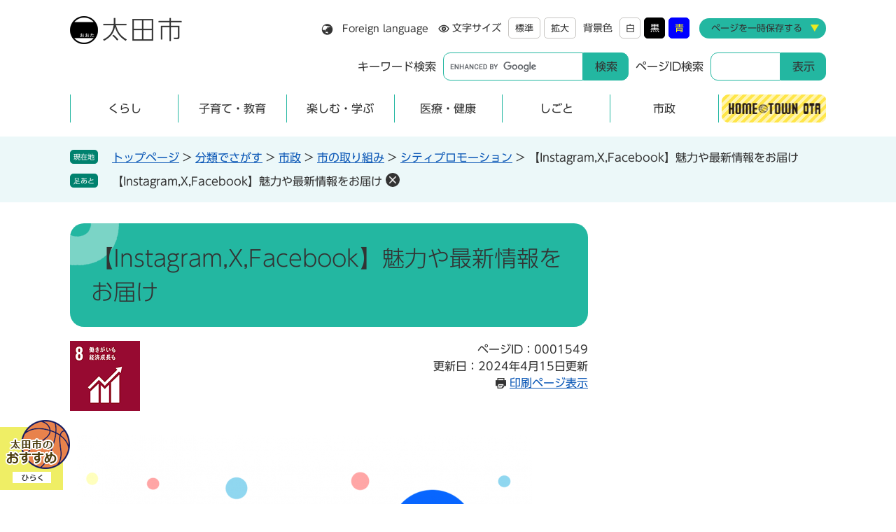

--- FILE ---
content_type: text/html
request_url: https://www.city.ota.gunma.jp/page/1549.html
body_size: 7277
content:
<!DOCTYPE html>
<html lang="ja">
<head>
<meta charset="utf-8">
<!-- Global site tag (gtag.js) - Google Analytics -->
<script async src="https://www.googletagmanager.com/gtag/js?id=G-QRV9G29Y8E"></script>
<script>
  window.dataLayer = window.dataLayer || [];
  function gtag(){dataLayer.push(arguments);}
  gtag('js', new Date());

  gtag('config', 'G-QRV9G29Y8E');
</script>
<meta http-equiv="X-UA-Compatible" content="IE=edge">
<meta name="keywords" content="太田市,行政情報,観光情報,おおたし,オオタシ,ota,群馬,ぐんま,gunma">
<meta name="description" content="新着情報、イベント情報、観光情報、施設予約、行財政改革、医療情報、公共施設案内、防災情報、市議会情報、入札・契約情報、キッズサイトなど豊富な情報を掲載。">

<meta name="viewport" content="width=device-width, initial-scale=1.0">
<title>【Instagram,X,Facebook】魅力や最新情報をお届け - 太田市ホームページ（おおたPR戦略課）</title>
<link rel="shortcut icon" href="/favicon.ico" type="image/vnd.microsoft.icon">
<link rel="icon" href="/favicon.ico" type="image/vnd.microsoft.icon">
<link rel="apple-touch-icon" href="/apple-touch-icon.png">
<link rel="stylesheet" media="print" href="/ssi/css/print.css">
<script src="/ssi/js/escapeurl.js"></script>
<script src="/ssi/js/jquery.js"></script>
<script src="/ssi/js/jquery-migrate.js"></script>
<script src="/ssi/js/common.js"></script>
<script src="/ssi/js/s-google.js"></script>
<script src="/ssi/js/search-open-page-id.js"></script>
<script src="/ssi/js/last-page-parts-load-1.js"></script>
<script src="/ssi/js/footstep.js"></script>
<script src="//typesquare.com/3/tsst/script/ja/typesquare.js?6397b819025042ddbee9169aac1e02d5"></script>
<link rel="stylesheet" href="/ssi/css/footstep.css">
<style media="all">
@import url("/ssi/css/detail.css");
</style>

</head>
<body>

<div id="fb-root"></div>
<script async defer crossorigin="anonymous" src="https://connect.facebook.net/ja_JP/sdk.js#xfbml=1&amp;version=v15.0" nonce="9RbASZdz"></script>
<!-- レコメンドここから -->
<script src="/ssi/js/recommend.js"></script>
<iframe style="display:none;" id="oProxy" src="https://wwwc.netcrew-analysis.jp/recommend/proxy.html" title="レコメンド情報"></iframe>
<!-- レコメンドここまで -->
<div class="detail side2">
	<!-- コンテナここから -->
	<div id="container">
		<span class="hide" id="pagetop">ページの先頭です。</span>
		<span class="hide"><a href="#skip">メニューを飛ばして本文へ</a></span>

		<!-- ヘッダここから -->
		<div id="header">
			<div id="spm">
	<div class="bl_spm js_spm">
		<button class="bl_spm_btn bl_spm_btn__ossm js_btn_ossm"><span class="hide">太田市のおすすめ</span></button>
		<button class="bl_spm_btn bl_spm_btn__menu js_btn_menu"><span class="hide">メニュー</span></button>
		<button class="bl_spm_btn bl_spm_btn__srch js_btn_srch"><span class="hide">検索</span></button>
	</div>
</div>
<!-- ヘッダーここから -->
<div id="header2">
	<div class="bl_header">
		<div class="bl_header_l">
			<a class="bl_header_logo" href="/"><img src="/img/common/logo.png" alt="太田市ホームページ"></a>
		</div>
		<div class="bl_header_r js_spm">
			<div class="bl_header_menu">
				<div class="bl_support">
					<noscript><p>JavaScriptが無効のため、文字の大きさ・背景色を変更する機能を使用できません。</p></noscript>
					<div class="bl_support_lang">
						<a href="/site/userguide/list122-341.html" lang="en"><span>Foreign language</span></a>
					</div>
					<div class="bl_support_moji">
						<dl id="moji_size">
							<dt>文字サイズ</dt>
							<dd><a id="moji_default" href="javascript:fsc('default');" title="文字サイズを標準にする">標準</a></dd>
							<dd><a id="moji_large" href="javascript:fsc('larger');" title="文字サイズを拡大する">拡大</a></dd>
						</dl><!--
						--><dl id="haikei_color">
							<dt>背景色</dt>
							<dd><a id="haikei_white" href="javascript:SetCss(1);" title="背景色を白色に変更する">白</a></dd>
							<dd><a id="haikei_black" href="javascript:SetCss(2);" title="背景色を黒色に変更する">黒</a></dd>
							<dd><a id="haikei_blue"  href="javascript:SetCss(3);" title="背景色を青色に変更する">青</a></dd>
						</dl>
					</div>
					<div class="bl_support_keep">
						<p class="hide">ページ一時保存機能</p>
						<div id="keep_page_wrap"></div>
					</div>
				</div>
			</div>
			<div class="bl_header_srch">
				<div class="bl_search">
					<div class="bl_search_kw">
						<form action="/search.html" method="get" id="cse-search-box" name="cse-search-box">
							<input type="hidden" name="cx" value="97560b4b688924a29"><!--
							--><input type="hidden" name="cof" value="FORID:11"><!--
							--><input type="hidden" name="ie" value="UTF-8"><!--
							--><label for="tmp_query">キーワード検索</label><!--
							--><input type="text" name="q" value="" id="tmp_query"><!--
							--><input type="submit" value="検索" id="submit" name="sa">
						</form>
						<script src="https://www.google.com/coop/cse/brand?form=cse-search-box"></script>
						<div id="cse_filetype">
							<fieldset>
								<legend><span class="hide">検索対象</span></legend>
								<span class="cse_filetypeselect"><input type="radio" name="google_filetype" id="filetype_all" checked="checked"><label for="filetype_all">すべて</label></span>
								<span class="cse_filetypeselect"><input type="radio" name="google_filetype" id="filetype_html"><label for="filetype_html">ページ</label></span>
								<span class="cse_filetypeselect"><input type="radio" name="google_filetype" id="filetype_pdf"><label for="filetype_pdf">PDF</label></span>
							</fieldset>
						</div>
					</div><!--
					--><div class="bl_search_id">
						<div id="open_page_id_box">
							<label for="open_page_id">ページID検索</label><!--
							--><input type="text" id="open_page_id" name="open_page_id" value=""><!--
							--><input type="submit" value="表示" id="open_page_id_submit" name="open_page_id_submit" onclick="javascript:search_open_page_id();" onkeypress="javascript:search_open_page_id();">
						</div>
						<div id="open_page_id_message"></div>
					</div>
				</div>
			</div>
		</div>
	</div>
</div>
<!-- ヘッダーここまで -->
			<!-- グローバルここから -->
<div id="gnav">
	<div class="bl_gnav">
		
<ul class="search_life3 bl_gnav_list">
	
	<li class="search_life3_1"><a href="/life/1/"><span>くらし</span></a>
		
		<ul class="search_life2 bl_gnav_list2">
			
			<li class="search_life2_1"><a href="/life/1/1/"><span>住民票・戸籍</span></a></li>
			
			<li class="search_life2_2"><a href="/life/1/2/"><span>保険・年金</span></a></li>
			
			<li class="search_life2_3"><a href="/life/1/3/"><span>税金（くらしの情報）</span></a></li>
			
			<li class="search_life2_4"><a href="/life/1/4/"><span>消防・救急</span></a></li>
			
			<li class="search_life2_5"><a href="/life/1/5/"><span>防災</span></a></li>
			
			<li class="search_life2_6"><a href="/life/1/6/"><span>防犯・安全</span></a></li>
			
			<li class="search_life2_7"><a href="/life/1/7/"><span>福祉・介護</span></a></li>
			
			<li class="search_life2_8"><a href="/life/1/8/"><span>ごみ・衛生</span></a></li>
			
			<li class="search_life2_9"><a href="/life/1/9/"><span>ペット・動物</span></a></li>
			
			<li class="search_life2_10"><a href="/life/1/10/"><span>生涯学習</span></a></li>
			
			<li class="search_life2_11"><a href="/life/1/11/"><span>人権・男女平等・相談</span></a></li>
			
			<li class="search_life2_12"><a href="/life/1/12/"><span>外国人</span></a></li>
			
			<li class="search_life2_13"><a href="/life/1/13/"><span>交通機関</span></a></li>
			
			<li class="search_life2_14"><a href="/life/1/14/"><span>都市計画</span></a></li>
			
			<li class="search_life2_15"><a href="/life/1/15/"><span>土地・建物・住まい</span></a></li>
			
			<li class="search_life2_16"><a href="/life/1/16/"><span>上水道・下水道</span></a></li>
			
			<li class="search_life2_17"><a href="/life/1/17/"><span>道路・河川</span></a></li>
			
			<li class="search_life2_18"><a href="/life/1/18/"><span>自然・環境</span></a></li>
			
			<li class="search_life2_19"><a href="/life/1/19/"><span>まちづくり・コミュニティ・協働</span></a></li>
			
		</ul>
		
	</li>
	
	<li class="search_life3_2"><a href="/life/2/"><span>子育て・教育</span></a>
		
		<ul class="search_life2 bl_gnav_list2">
			
			<li class="search_life2_20"><a href="/life/2/20/"><span>子育て</span></a></li>
			
			<li class="search_life2_21"><a href="/life/2/21/"><span>教育</span></a></li>
			
		</ul>
		
	</li>
	
	<li class="search_life3_3"><a href="/life/3/"><span>楽しむ・学ぶ</span></a>
		
		<ul class="search_life2 bl_gnav_list2">
			
			<li class="search_life2_22"><a href="/life/3/22/"><span>観光スポット</span></a></li>
			
			<li class="search_life2_23"><a href="/life/3/23/"><span>まつり・イベント</span></a></li>
			
			<li class="search_life2_24"><a href="/life/3/24/"><span>自然・公園</span></a></li>
			
			<li class="search_life2_25"><a href="/life/3/25/"><span>魅力</span></a></li>
			
			<li class="search_life2_26"><a href="/life/3/26/"><span>目的</span></a></li>
			
			<li class="search_life2_27"><a href="/life/3/27/"><span>観光ガイド</span></a></li>
			
			<li class="search_life2_28"><a href="/life/3/28/"><span>歴史・文化財</span></a></li>
			
			<li class="search_life2_29"><a href="/life/3/29/"><span>スポーツ</span></a></li>
			
			<li class="search_life2_30"><a href="/life/3/30/"><span>公共施設</span></a></li>
			
		</ul>
		
	</li>
	
	<li class="search_life3_4"><a href="/life/4/"><span>医療・健康</span></a>
		
		<ul class="search_life2 bl_gnav_list2">
			
			<li class="search_life2_31"><a href="/life/4/31/"><span>医療</span></a></li>
			
			<li class="search_life2_32"><a href="/life/4/32/"><span>健康</span></a></li>
			
		</ul>
		
	</li>
	
	<li class="search_life3_5"><a href="/life/5/"><span>しごと</span></a>
		
		<ul class="search_life2 bl_gnav_list2">
			
			<li class="search_life2_34"><a href="/life/5/34/"><span>環境</span></a></li>
			
			<li class="search_life2_35"><a href="/life/5/35/"><span>産業振興（農業・商業・工業）</span></a></li>
			
			<li class="search_life2_36"><a href="/life/5/36/"><span>雇用・労働</span></a></li>
			
			<li class="search_life2_37"><a href="/life/5/37/"><span>税金（しごとの情報）</span></a></li>
			
			<li class="search_life2_38"><a href="/life/5/38/"><span>入札・契約情報</span></a></li>
			
		</ul>
		
	</li>
	
	<li class="search_life3_6"><a href="/life/6/"><span>市政</span></a>
		
		<ul class="search_life2 bl_gnav_list2">
			
			<li class="search_life2_39"><a href="/life/6/39/"><span>市の概要</span></a></li>
			
			<li class="search_life2_40"><a href="/life/6/40/"><span>市政運営・行政改革</span></a></li>
			
			<li class="search_life2_41"><a href="/life/6/41/"><span>市の取り組み</span></a></li>
			
			<li class="search_life2_42"><a href="/life/6/42/"><span>ふるさと納税・指定寄付</span></a></li>
			
			<li class="search_life2_43"><a href="/life/6/43/"><span>市政への参加</span></a></li>
			
			<li class="search_life2_44"><a href="/life/6/44/"><span>職員人事・採用</span></a></li>
			
			<li class="search_life2_45"><a href="/life/6/45/"><span>施設案内・観光地・避難場所</span></a></li>
			
		</ul>
		
	</li>
	
	<li><a href="/site/home-town-ota/"><span><span class="hide">hometown ota</span></span></a></li>
</ul>

	</div>
</div>
<!-- グローバルここまで -->
			<!-- header3 -->
		</div>
		<!-- ヘッダここまで -->

		<!-- ぱんくずナビここから -->
		<div id="pankuzu_wrap">
			<!-- [[pankuzu_start]] --><!-- [[pankuzu_end]] -->
			<!-- [[pankuzu2_start]] --><!-- [[pankuzu2_end]] -->
			<!-- [[pankuzu_life_start]] -->
			<div class="pankuzu">
				<span class="icon_current">現在地</span>
				<span class="pankuzu_class pankuzu_class_top"><a href="/">トップページ</a></span>
				<span class="pankuzu_mark"> &gt; </span>
				<span class="pankuzu_class"><a href="/life/">分類でさがす</a></span>
				<span class="pankuzu_mark"> &gt; </span>
				<span class="pankuzu_class"><a href="/life/6/">市政</a></span>
				<span class="pankuzu_mark"> &gt; </span>
				<span class="pankuzu_class"><a href="/life/6/41/">市の取り組み</a></span>
				<span class="pankuzu_mark"> &gt; </span>
				<span class="pankuzu_class"><a href="/life/6/41/190/">シティプロモーション</a></span><span class="pankuzu_mark"> &gt; </span>
				<span class="pankuzu_class pankuzu_class_current">【Instagram,X,Facebook】魅力や最新情報をお届け</span>
			</div>
			<!-- [[pankuzu_life_end]] -->
		</div>
		<!-- ぱんくずナビここまで -->

		<div id="mymainback">

			<!-- メインここから -->
			<div id="main">
				<div id="main_a">
					<hr class="hide">
					<p class="hide" id="skip">本文</p>

					<div id="main_header">
						<h1>【Instagram,X,Facebook】魅力や最新情報をお届け</h1>
					</div>

					<div class="content_header_wrap">
						<!-- SDGsアイコンここから -->
						
						<div class="d-flex f-wrap-wrap"><a href="/sdgs/list/goal08/"><img src="/sdgs/icon/sdg_icon_08_ja_2.png" alt="8 働きがいも経済成長も"></a></div>
						
						<!-- SDGsアイコンここまで -->
						<div id="content_header">
							<span class="open_page_id">ページID：0001549</span>
							<span class="date">更新日：2024年4月15日更新</span>
							<span class="link_print"><a id="print_mode_link" href="javascript:print_normal();">印刷ページ表示</a></span>
						</div>
					</div>

					<!-- main_bodyここから -->
					<div id="main_body">

						
						<div class="detail_image_normal"><img src="/uploaded/life/1549_43658_img.png" alt="バナー"></div><div class="detail_free" ><p class="crumbs">ヒト、モノ、コトを中心に太田市の最新情報や魅力を発信いたします。<br>
InstagramやFacebook、Xをお使いの方はぜひフォローやいいねをお願いします。</p>

<p><strong>※令和6年度より、観光交流課からおおたPR戦略課へ移管されました。</strong></p>

<ul>
<li><a href="https://www.instagram.com/gunma_ota_official/" target="_blank">Instagramはこちら</a><span class="external_link_text">＜外部リンク＞</span></li>
<li><a href="https://www.facebook.com/%E7%BE%A4%E9%A6%AC%E7%9C%8C%E5%A4%AA%E7%94%B0%E5%B8%82%E5%BA%83%E5%A0%B1%E8%AA%B2-106392841254125" target="_blank">Facebookはこちら</a><span class="external_link_text">＜外部リンク＞</span></li>
<li><a href="https://twitter.com/gunma_ota_pr">Xはこちら</a><span class="external_link_text">＜外部リンク＞</span></li>
</ul>

<h2>発信する主な内容</h2>

<ul>
<li>市の地域資源の創出、魅力発信につながるヒト、モノ、コトに関する情報</li>
<li>おおたPR戦略課が行う事業に関する情報</li>
</ul>

<h2>コメント、フォロー</h2>

<p>　投稿に対するコメントやダイレクトメッセージに対しては個別に返信はいたしません。回答を希望する質問がある場合は、「ご意見・お問い合わせ」をご利用ください。<br>
<a href="/page/2729.html">「ご意見・お問い合わせ」はこちらをクリックしてください。</a></p>

<p>また、おおたPR戦略課からはフォローは行いません。</p>

<h2>利用規約</h2>

<p><a href="/uploaded/attachment/23287.pdf">太田市公式Instagram(インスタグラム)利用規約 [PDFファイル／88KB]</a></p>

<p><a href="/uploaded/attachment/23288.pdf">太田市公式Facebook(フェイスブック)利用規約 [PDFファイル／85KB]</a>&nbsp;</p>

<p><a href="/uploaded/attachment/23286.pdf">おおたPR戦略課公式X(エックス)利用規約 [PDFファイル／87KB]</a></p>

<h2>プライバシーポリシー</h2>

<p>ご利用の際はプライバシーポリシーをご確認ください。</p>

<p><a href="https://help.instagram.com/519522125107875" target="_blank">Instagram</a><span class="external_link_text">＜外部リンク＞</span>　<a href="https://www.facebook.com/privacy/explanation" target="_blank">Facebook</a><span class="external_link_text">＜外部リンク＞</span>　<a href="https://twitter.com/ja/privacy">X</a><span class="external_link_text">＜外部リンク＞</span></p>
</div>


<div id="section_footer">
	<div id="section_footer_ttl"><h2>このページに関するお問い合わせ先</h2></div>
	<div id="section_footer_detail">
		<span class="sf_name_bu"><a href="/soshiki/3.html">企画部</a></span><span class="sf_name"><a href="/soshiki/94/">おおたPR戦略課</a></span><span class="sf_name2">企画係</span><br>
		<span class="sf_address">群馬県太田市浜町2番35号　本庁舎高層棟10階</span><br>
		<span class="sf_tel">Tel：0276-47-1863</span>
		<span class="sf_fax">Fax：0276-47-1885</span>
		<div class="sf_email"><a href="https://www.city.ota.gunma.jp/form/detail.php?sec_sec1=94&lif_id=1549">メールでのお問い合わせはこちら</a></div>
		<!-- [[toi2_head]] --><!-- [[toi2_tail]] -->
	</div>
</div>
<div class="pdf_download">
	<div class="pdf_img"><a href="https://get.adobe.com/jp/reader/"><img src="/uploaded/library/get_adobe_reader.png" width="158" height="39" alt="Adobe Reader"></a><span class="external_link_text">＜外部リンク＞</span></div>
	<div class="tenpu_txt">
		PDF形式のファイルをご覧いただく場合には、Adobe社が提供するAdobe Readerが必要です。<br>
		Adobe Readerをお持ちでない方は、バナーのリンク先からダウンロードしてください。（無料）
	</div>
</div>
<!-- [[add-template-windowsmediaplayer]] -->
<!-- カレンダー登録・SNSボタンここから -->
<div id="content_footer">
	
	
	<div class="sns_button_wrap">
	<div class="sns_button_tw"><a href="https://twitter.com/share" class="twitter-share-button">Tweet</a><span class="external_link_text">＜外部リンク＞</span><script>!function(d,s,id){var js,fjs=d.getElementsByTagName(s)[0],p=/^http:/.test(d.location)?'http':'https';if(!d.getElementById(id)){js=d.createElement(s);js.id=id;js.src=p+'://platform.twitter.com/widgets.js';fjs.parentNode.insertBefore(js,fjs);}}(document, 'script', 'twitter-wjs');</script></div>
	<div class="sns_button_fb"><script>document.write('<div class="fb-like" data-href="'+htmlspecialchars_URL(location.href)+'" data-layout="button_count" data-action="like" data-size="small" data-show-faces="false" data-share="true"></div>');</script></div>
	<div class="sns_button_ln"><script>document.write('<div class="line-it-button" data-lang="ja" data-type="share-a" data-ver="3" data-url="'+htmlspecialchars_URL(location.href)+'" data-color="default" data-size="small" data-count="false" style="display: none;"></div>');</script><script src="https://www.line-website.com/social-plugins/js/thirdparty/loader.min.js" async="async" defer="defer"></script></div>
</div>
</div>
<!-- カレンダー登録・SNSボタンここまで -->
						
						

					</div>
					<!-- main_bodyここまで -->

				</div>
			</div>
			<!-- メインここまで -->
			<hr class="hide">

			<!-- サイドバー1ここから -->
			<!-- サイドバー1ここまで -->

			<!-- サイドバー2ここから -->
			<div id="sidebar2">

				<!-- 重要なお知らせここから -->
				<div id="important_noticest_area"></div>
				<!-- 重要なお知らせここまで -->

				<!-- カウントダウンここから -->
				<div id="count_down_area"></div>
				<!-- カウントダウンここまで -->

				<!-- レコメンドここから -->
				<div id="recommend_tag" style="display: none;">
					<div id="sidebar_recommend">
						<div id="recommend_title"><h2><span>このページを見ている人は</span><span>こんなページも見ています</span></h2></div>
						<!-- [[recommend_tag]] -->
					</div>
				</div>
				<!-- レコメンドここまで -->

				<!-- AIレコメンドここから -->
				<div id="ai_recommend_tag" style="display: none;">
					<div id="sidebar_ai_recommend">
						<div id="ai_recommend_title"><h2><span>AI（人工知能）は</span><span>こんなページをおすすめします</span></h2></div>
						<!-- [[ai_recommend_tag]] -->
					</div>
				</div>
				<!-- AIレコメンドここまで -->

				<!-- 関連リンクここから -->
				
				<!-- 関連リンクここまで -->

			</div>
			<!-- サイドバー2ここまで -->

		</div><!-- 3カラム終わり -->

		<!-- フッタここから -->
		<div id="footer">
			<div id="footer_link_pagetop">
	<a href="#pagetop"><img src="/img/common/btn_top_txt.png" alt="このページの先頭へ"></a>
</div>
			<div class="bl_footer">
	<div class="bl_footer_flink">
		<div class="bl_footer_inner bl_flink">
			<ul class="bl_flink_list">
				<li><a href="/site/userguide/list122-339.html"><span>アクセシビリティ</span></a></li>
				<li><a href="/site/userguide/2303.html"><span>個人情報の取り扱いについて</span></a></li>
				<li><a href="/site/userguide/1018650.html"><span>免責事項</span></a></li>
				<li><a href="/site/userguide"><span>このサイトについて</span></a></li>
				<li><a href="/page/2307.html"><span>リンク集</span></a></li>
				<li><a href="/sitemap.html"><span>サイトマップ</span></a></li>
			</ul>
		</div>
	</div>
	<div class="bl_footer_author">
		<div class="bl_footer_inner bl_author">
			<div class="bl_author_l">
				<div class="bl_author_ttl">
					<p class="bl_author_txt">
						<span class="bl_author_name">太田市役所</span>
						<span class="bl_author_num">法人番号7000020102059</span>
					</p>
					<img src="/img/common/sdgs_ota.png" alt="太田市はSDGsに取り組んでいます。">
				</div>
				<p class="bl_author_add">〒373-8718　群馬県太田市浜町2番35号</p>
				<p class="bl_author_tel">Tel：0276-47-1111(代表）<br>Fax：0276-47-1888（代表）</p>
			</div>
			<div class="bl_author_r">
				<ul class="bl_author_list">
					<li><a href="/page/1018585.html"><span>開庁時間</span></a></li>
					<li><a href="/page/2729.html"><span>ご意見・お問い合わせ</span></a></li>
					<li><a href="/page/2748.html"><span>休日の証明書発行業務<span>（サービスセンター）</span></span></a></li>
				</ul>
			</div>
			<p class="bl_author_cr" lang="en">Copyright Ota City All Rights Reserved.</p>
		</div>
	</div>
</div>
<!-- おすすめ情報ここから -->
<div id="osusume_banner" class="js_spm">
	<div id="osusume_banner_box">
		<div id="osusume_banner_ttl">
			<a href="javascript:void(0)" onclick="javascript:return false;" onkeypress="javascript:return false;" id="osusume_banner_open"><span class="hide">太田市のおすすめ</span></a>
		</div>
		<div id="osusume_banner_list">
			<div id="osusume_banner_list_box">
				<div class="osusume_banner_list_detail">
					<a href="https://www.artmuseumlibraryota.jp/"><img src="/img/common/banner_osusume01.png" alt="太田市図書館・美術館"></a><span class="external_link_text">＜外部リンク＞</span><a href="/site/oia//"><img src="/img/common/banner_osusume03.png" alt="太田市国際交流協会"></a>
				</div>
				<div class="osusume_banner_list_button">
					<button type="button" id="osusume_banner_close"><span class="hide">閉じる</span></button>
				</div>
			</div>
		</div>
	</div>
</div>
<!-- おすすめ情報ここまで -->
			<!-- author-info2 -->
		</div>
		<!-- フッタここまで -->

	</div>
	<!-- コンテナここまで -->
</div>
<!-- AIレコメンドここから -->
<div class="footer_insert_recommend_js"><script src="/ssi/js/ai-recommend-lib.js"></script>
<script src="/ssi/js/ai-recommend.js"></script></div>
<!-- AIレコメンドここまで -->
<script src="/ssi/js/ai-chatbot.js"></script>

<script type="text/javascript" src="/_Incapsula_Resource?SWJIYLWA=719d34d31c8e3a6e6fffd425f7e032f3&ns=1&cb=601131503" async></script></body>
</html>

--- FILE ---
content_type: text/css
request_url: https://www.city.ota.gunma.jp/ssi/css/footstep.css
body_size: 1145
content:
@charset "utf-8";

/* あしあと機能 */
#footstep_wrap {
	width: 1080px;
	margin: 0px auto 10px;
	-webkit-box-sizing: border-box;
	        box-sizing: border-box;
}
#mymainback #footstep_wrap {
	-webkit-box-ordinal-group: 1;
	    -ms-flex-order: 0;
	        order: 0;
}
#footstep {
	position: relative;
	padding-left: 6rem;
}
#footstep_detail {
	display: inline;
	position: static;
}
#footstep_ttl {
	display: block;
	width: 4rem;
	height: 2rem;
	background: #00816e;
	border-radius: 5px;
	color: #fff;
	font-size: 1rem;
	line-height: 1.2rem;
	padding: 0.4rem 0px;
	text-align: center;
	-webkit-box-sizing: border-box;
	        box-sizing: border-box;
	position: absolute;
	top: 1px;
	left: 0px;
}
#clear_footstep {
	display: inline-block;
	vertical-align: top;
	width: 20px;
	height: 20px;
	margin: 0px 0px 0px 5px;
	padding: 0px;
	border: none;
	background: url(/img/common/icon_clear.png) no-repeat center center #333;
	background-size: 10px 10px;
	border-radius: 100%;
	color: #fff;
	line-height: 1;
	text-align: left;
	text-indent: -9999em;
	overflow: hidden;
	cursor: pointer;
}
#footstep_detail:empty,
#footstep_detail:empty + #clear_footstep {
	display: none;
}
.fs_rireki {
	display: inline;
}
.fs_rireki::before {
	content: '>';
	padding: 0px 0.4em;
}
.fs_rireki:first-child::before {
	display: none;
}
.fs_rireki:last-child a {
	text-decoration: none !important;
	color: inherit !important;
	cursor: default;
}

/* ページ記憶 */
#keep_page {
	position: relative;
}
#ktp_viewsw {
	color: inherit;
	text-decoration: none;
	position: relative;
	display: block;
	border-radius: 15px;
	padding: 0px 34px 0px 17px;
	background: #23b7a1;
}
a#ktp_viewsw {
	color: inherit;
	text-decoration: none;
}
a#ktp_viewsw:hover {
	text-decoration: underline;
}
#ktp_viewsw::before {
	content: "";
	position: absolute;
	top: 50%;
	right: 10px;
	-webkit-transform: translateY(-50%);
	    -ms-transform: translateY(-50%);
	        transform: translateY(-50%);
	display: inline-block;
	vertical-align: middle;
	width: 12px;
	height: 10px;
	background: url(/img/common/arrow_keep.png) no-repeat center;
	background-size: contain;
}
#ktp_viewsw.open::before {
	-webkit-transform: translateY(-50%) rotate(180deg);
	    -ms-transform: translateY(-50%) rotate(180deg);
	        transform: translateY(-50%) rotate(180deg);
}
#ktp_viewsw span {
	display: block;
	font-size: 1.3rem;
	padding: 5px 0px;
}
#ktp_list_wrap {
	position: absolute;
	top: calc(100% + 2px);
	right: 0;
	z-index: 10;
	max-width: 1080px;
}
#ktp_list_wrap2 {
	padding: 20px;
	border: 1px solid #23b7a1;
	background: #fff;
}
#ktp_list_wrap2 .btn_func {
	display: block;
	width: 100%;
	text-align: left;
	padding: 11px 0px 11px 36px;
	border: none;
	background: none;
	background-repeat: no-repeat;
	background-position: top left 10px;
}
#ktp_list_wrap2 .btn_func:hover {
	text-decoration: underline;
}
#ktp_list_wrap2 #ktp_save.btn_func {
	background-image: url(/img/common/icon_ribbon_r.png);
	background-color: #e7ecf1;
}
#ktp_list_wrap2 #ktp_del_all.btn_func {
	margin-top: 10px;
	background-image: url(/img/common/icon_ribbon_g.png);
	background-color: #ededed;
}
#ktp_item_list {
	list-style: none;
	padding: 0px;
	margin: 10px 0px 0px;
	display: block;
	width: 18em;
	height: auto;
	max-height: calc(100vh - 350px);
	min-height: 1.5em;
	overflow-y: auto;
}
#ktp_item_list:empty::before {
	content: '登録がありません。';
}
.ktp_item {
	position: relative;
	display: block;
	padding: 5px 30px 5px 0px;
	margin: 0px;
}
.ktp_item_del {
	display: block;
	width: 18px;
	height: 18px;
	margin: 0px;
	padding: 0px;
	border: none;
	background: url(/img/common/icon_clear.png) no-repeat center center #9f9f9f;
	background-size: 10px 10px;
	border-radius: 100%;
	color: #fff;
	line-height: 1;
	text-align: left;
	text-indent: -9999em;
	overflow: hidden;
	cursor: pointer;
	position: absolute;
	right: 0px;
	top: 50%;
	-webkit-transform: translateY(-50%);
	    -ms-transform: translateY(-50%);
	        transform: translateY(-50%);
}

/* アクセシビリティチェック画面 */
.errrange ~ #keep_page {
	display: none !important;
}

/* スマートフォン */
@media screen and (max-width: 670px) {

	/* あしあと機能 */
	#footstep_wrap {
		display: none !important;
	}

	/* ページ記憶 */
	#kpt_viewsw_wrap {
		text-align: center;
	}
	#ktp_viewsw {
		display: inline-block;
	}
	a#ktp_viewsw:hover {
		text-decoration: none;
	}
	#ktp_list_wrap {
		position: static;
		margin-top: 5px;
	}
	#ktp_list_wrap2 .btn_func:hover {
		text-decoration: none;
	}
	#ktp_item_list {
		width: auto;
		max-height: auto;
	}

}
/* スマートフォン ここまで */

--- FILE ---
content_type: text/css
request_url: https://www.city.ota.gunma.jp/ssi/css/parts.css
body_size: 8592
content:
@charset "utf-8";

/********** 1 共通 **********/

/* float clear */
.cf::before,
.cf::after {
	content: "";
	display: table;
}
.cf::after {
	clear: both;
}
/* For IE 6/7 (trigger hasLayout) */
.cf {
	zoom: 1;
}

/* スマートフォン用 */
#viewPCMode {
	display: none;
}
#sp_page_index_link_wrap {
	display: none;
}
#spm_wrap {
	display: none;
}
.sp_button {
	display: none;
}

/* レスポンシブアコーディオン用 */
.acc_title + input {
	display: none;
}
.acc_icon {
	display: none;
}

/* 隠す */
.hide {
	display: block;
	width: 0px;
	height: 0px;
	margin: 0px;
	padding: 0px;
	clip: rect(0,0,0,0);
	overflow: hidden;
}
hr.hide {
	border: none;
}

/* Googlemap */
.gglmap {
	position: relative;
	padding-top: 30px;
	padding-bottom: 56.25%;
	height: 0px;
	overflow: hidden;
}
.gglmap iframe,
.gglmap object,
.gglmap embed {
	position: absolute;
	top: 0px;
	left: 0px;
	width: 100%;
	height: 100%;
}

/* iOSでのボタンデザインをリセット */
input[type="button"],
input[type="submit"],
button {
	-webkit-appearance: none;
	   -moz-appearance: none;
		appearance: none;
	border-radius: 0;
	cursor: pointer;
	color: inherit;
	font-weight: normal;
	font-style: normal;
}

/* telリンク無効 */
.open_page_id a[href^="tel:"],
.f_number a[href^="tel:"] {
	text-decoration: none !important;
	color: currentColor !important;
	pointer-events: none !important;
}

/* 承認枠 */
#approval_table {
	font-size: 1.4rem;
}

/********** 2 基本設定 **********/

/* フォント */
body,
button,
input[type="button"],
input[type="submit"],
input[type="text"],
textarea,
select {
	font-family: 'UD新ゴR', Meiryo, メイリオ, 'Hiragino Kaku Gothic ProN', 'ヒラギノ角ゴ ProN W3', Osaka, sans-serif;
	font-size: 1.6rem;
	line-height: 1.5;
}
strong,
th {
	font-family: 'UD新ゴDB', Meiryo, メイリオ, 'Hiragino Kaku Gothic ProN', 'ヒラギノ角ゴ ProN W3', Osaka, sans-serif !important;
}
em {
	font-family: 'Hiragino Kaku Gothic ProN', 'ヒラギノ角ゴ ProN W3', Osaka, 'MS PGothic', sans-serif;
}

.mincho {
	font-family: '游明朝', 'Yu Mincho', '游明朝体', 'YuMincho', 'ヒラギノ明朝 Pro W3', 'Hiragino Mincho Pro', 'HiraMinProN-W3', serif;
}

/* UDフォント */
.ud_r {
	font-family: 'UD新ゴR', Meiryo, メイリオ, 'Hiragino Kaku Gothic ProN', 'ヒラギノ角ゴ ProN W3', Osaka, sans-serif !important;
}
.ud_l {
	font-family: 'UD新ゴL', Meiryo, メイリオ, 'Hiragino Kaku Gothic ProN', 'ヒラギノ角ゴ ProN W3', Osaka, sans-serif !important;
}
.ud_db {
	font-family: 'UD新ゴDB', Meiryo, メイリオ, 'Hiragino Kaku Gothic ProN', 'ヒラギノ角ゴ ProN W3', Osaka, sans-serif !important;
}

/* フォントリセット */
#important_noticest_area,
#count_down_area,
#recommend_tag,
#ai_recommend_tag,
#sp_page_index_link_wrap {
	font-family: Meiryo, メイリオ, 'Hiragino Kaku Gothic ProN', 'ヒラギノ角ゴ ProN W3', Osaka, sans-serif;
}

/* 基本の文字色 */
body {
	color: #333;
}

/* リンク */
a:link {
	color: #0d59b7;
	text-decoration: underline;
}
a:visited {
	color: #660099;
	text-decoration: underline;
}
a:active {
	color: #cc0000;
	text-decoration: none;
}
a:hover {
	color: #000000;
	text-decoration: none;
}

a img {
	border: none;
}

/* 外部リンク */
.external_link_text {
	display: none;
}

/* 基本タグ */
p {
	margin: 1em 0px;
	word-wrap: break-word;
	word-break: break-all;
}

hr {
	clear: both;
}

/********** 3 ヘッダ **********/

#spm {
	display: none;
}

#header2 {
	width: 1080px;
	margin: 0px auto;
}

#gnav {
	width: 1080px;
	margin: 0px auto;
}

/* --------------------
spメニュー
-------------------- */
.bl_spm {
	display: none;
}

/* --------------------
ヘッダー
-------------------- */
.bl_header {
	display: -webkit-box;
	display: -ms-flexbox;
	display: flex;
	-webkit-box-pack: justify;
	    -ms-flex-pack: justify;
	        justify-content: space-between;
	-webkit-box-align: start;
	    -ms-flex-align: start;
	        align-items: flex-start;
}
.bl_header_l {
	width: 160px;
}
.bl_header_r {
	width: calc(100% - 160px);
}
.bl_header_logo,
a.bl_header_logo,
h1.bl_header_logo {
	display: block;
	margin: 23px 0px 0px;
}
.bl_header_logo img {
	display: block;
	max-width: 100%;
	height: auto;
}
.bl_header_menu {
	margin: 25px 0px 0px 0px;
}
.bl_header_srch {
	margin: 10px 0px 0px 0px;
}

/* --------------------
補助
-------------------- */
.bl_support {
	display: -webkit-box;
	display: -ms-flexbox;
	display: flex;
	-webkit-box-pack: end;
	    -ms-flex-pack: end;
	        justify-content: flex-end;
	-webkit-box-align: center;
	    -ms-flex-align: center;
	        align-items: center;
}

/* 言語 */
.bl_support_lang {
	margin: 0px 0px 0px 14px;
}
.bl_support_lang a {
	display: inline-block;
	color: inherit;
	text-decoration: none;
}
.bl_support_lang a span {
	display: block;
	font-size: 1.4rem;
	padding: 0px 0px 0px 30px;
	background: url(/img/common/icon_earth.png) no-repeat center left;
}
.bl_support_lang a:hover span {
	text-decoration: underline;
}

/* 文字 */
.bl_support_moji {
	text-align: center;
	margin-left: 14px;
}
.bl_support_moji dl {
	display: -webkit-inline-box;
	display: -ms-inline-flexbox;
	display: inline-flex;
	-webkit-box-pack: start;
	    -ms-flex-pack: start;
	        justify-content: flex-start;
	-webkit-box-align: center;
	    -ms-flex-align: center;
	        align-items: center;
	vertical-align: middle;
	margin: 0px;
}
.bl_support_moji dt {
	font-size: 1.4rem;
	margin-right: 10px;
}
.bl_support_moji dd {
	margin: 0px;
	font-size: 1.3rem;
	line-height: 1;
}
.bl_support_moji dd:not(:last-of-type) {
	margin-right: 5px;
}
.bl_support_moji dd a {
	color: inherit;
	text-decoration: none;
	display: inline-block;
	-webkit-box-sizing: border-box;
	        box-sizing: border-box;
	border-radius: 5px;
	border: 1px solid;
}
.bl_support_moji dd a:hover {
	text-decoration: underline;
}
#moji_size dt {
	padding-left: 20px;
	background: url(/img/common/icon_eye.png) no-repeat center left;
}
#moji_size a {
	padding: 7.5px 9px;
	border-color: #c7c5c2;
	background: #fff;
}
#haikei_color {
	margin-left: 10px;
}
#haikei_color a {
	padding: 7.5px;
}
a#haikei_white {
	color: #333 !important;
	border-color: #c7c5c2 !important;
	background-color: #fff !important;
}
a#haikei_black {
	color: #fff !important;
	border-color: #000 !important;
	background-color: #000 !important;
}
a#haikei_blue {
	color: #ff0 !important;
	border-color: #00f !important;
	background-color: #00f !important;
}

/* ページ一時保存 */
.bl_support_keep {
	margin-left: 14px;
}

/* --------------------
検索
-------------------- */

/* 共通パーツ */
#cse-search-box,
#open_page_id_box {
	display: -webkit-box;
	display: -ms-flexbox;
	display: flex;
	-webkit-box-pack: start;
	    -ms-flex-pack: start;
	        justify-content: flex-start;
	-webkit-box-align: center;
	    -ms-flex-align: center;
	        align-items: center;
}
#cse-search-box > label,
#open_page_id_box > label {
	margin-right: 10px;
}
#tmp_query,
#submit,
#open_page_id,
#open_page_id_submit {
	padding: 0px;
	line-height: 3.8rem;
	border: 1px solid #23b7a1;
}
#tmp_query,
#open_page_id {
	-webkit-box-flex: 1;
	    -ms-flex: 1;
	        flex: 1;
	-webkit-box-sizing: border-box;
	        box-sizing: border-box;
	border-radius: 10px 0px 0px 10px;
	background-color: #fff !important;
}
#tmp_query {
	width: 20rem;
}
#open_page_id {
	width: 10rem;
}
#submit,
#open_page_id_submit {
	width: 6.5rem;
	-webkit-box-sizing: border-box;
	        box-sizing: border-box;
	border-radius: 0px 10px 10px 0px;
	background: #23b7a1;
}
#cse_filetype {
	display: none;
}
#open_page_id_message {
	position: absolute;
	top: 100%;
	right: 0;
}
#open_page_id_message:empty {
	display: none;
}

/* 検索 */
.bl_search {
	text-align: right;
}
.bl_search_kw,
.bl_search_id {
	position: relative;
	display: inline-block;
	margin: 10px 0px 0px 10px;
}

/* --------------------
グローバルナビ
-------------------- */
.bl_gnav_list,
.bl_gnav_list2,
.search_life2 {
	list-style: none;
	margin: 0px;
	padding: 0px;
}
.bl_gnav_list a {
	color: inherit;
	text-decoration: none;
}

/* リスト */
.bl_gnav_list {
	display: -webkit-box;
	display: -ms-flexbox;
	display: flex;
	-webkit-box-pack: start;
	    -ms-flex-pack: start;
	        justify-content: flex-start;
	-webkit-box-align: stretch;
	    -ms-flex-align: stretch;
	        align-items: stretch;
}
.bl_gnav_list > li {
	position: relative;
	-webkit-box-flex: 1;
	    -ms-flex: 1;
	        flex: 1;
}
.bl_gnav_list > li > a {
	position: relative;
	display: block;
	height: 100%;
	padding: 20px 0px;
	-webkit-box-sizing: border-box;
	        box-sizing: border-box;
}
.bl_gnav_list > li > a::before {
	content: "";
	position: absolute;
	bottom: 8px;
	left: 7px;
	display: block;
	width: calc(100% - 7px - 7px);
	height: 4px;
	background: #23b7a1;
	-webkit-transform: scaleX(0);
	    -ms-transform: scaleX(0);
	        transform: scaleX(0);
	-webkit-transform-origin: top right;
	    -ms-transform-origin: top right;
	        transform-origin: top right;
	-webkit-transition: .3s transform;
	-o-transition: .3s transform;
	transition: .3s transform;
}
.bl_gnav_list > li > a:hover::before {
	-webkit-transform-origin: top left;
	    -ms-transform-origin: top left;
	        transform-origin: top left;
	-webkit-transform: scaleX(1);
	    -ms-transform: scaleX(1);
	        transform: scaleX(1);
}
.bl_gnav_list > li > a > span {
	display: block;
	-webkit-box-sizing: border-box;
	        box-sizing: border-box;
	text-align: center;
	height: 100%;
	padding: 8px;
	border-left: 1px solid #23b7a1;
}
/* .bl_gnav_list > li:last-child > a::before {
	background-color: #ffe649;
}
.bl_gnav_list > li:last-child > a > span {
	background: url(/img/common/img_hometown.png) no-repeat center left 4px;
} */
.bl_gnav_list > li:nth-child(7) > a::before {
	background-color: #ffe649;
}
.bl_gnav_list > li:nth-child(7) > a > span {
	background: url(/img/common/img_hometown.png) no-repeat center left 4px;
}

/* リスト2 */
.bl_gnav_list2,
.search_life2 {
	display: none;
	position: absolute;
	top: 100%;
	left: 0;
	z-index: 10;
	width: 200%;
	background: rgba(236, 248, 249, .95);
}
.bl_gnav_list > li:hover .bl_gnav_list2,
.bl_gnav_list > li:hover .search_life2 {
	display: block;
}
.bl_gnav_list2 li > a,
.search_life2 li > a {
	display: block;
	padding: 0px 30px;
}
.bl_gnav_list2 li > a:hover,
.search_life2 li > a:hover {
	text-decoration: underline;
}
.bl_gnav_list2 > li:not(:first-child) a,
.search_life2 > li:not(:first-child) a {
	border-top: 2px solid #fff;
}
.bl_gnav_list2 > li > a > span,
.search_life2 > li > a > span {
	display: block;
	padding: 1em 1em 1em 0;
	background: url(/img/common/arrow_gnav.png) no-repeat center right;
}

.search_life1 {
	display: none !important;
}

/* --------------------
ナビゲーション(クローン)
-------------------- */
.bl_navi {
	position: fixed;
	bottom: 100%;
	left: 0;
	z-index: 100;
	width: 100%;
	min-width: 1080px;
	min-height: 60px;
	max-height: 100vh;
	color: #fff;
	background: #1e6b72;
	-webkit-transition: .3s transform;
	-o-transition: .3s transform;
	transition: .3s transform;
	overflow: auto;
}
.bl_navi.is_active {
	-webkit-transform: translateY(100%);
	    -ms-transform: translateY(100%);
	        transform: translateY(100%);
}
.bl_navi a {
	color: inherit;
	text-decoration: none;
}
.bl_navi a:hover {
	text-decoration: underline;
}
.bl_navi_inner {
	display: -webkit-box;
	display: -ms-flexbox;
	display: flex;
	-webkit-box-pack: start;
	    -ms-flex-pack: start;
	        justify-content: flex-start;
	-webkit-box-align: stretch;
	    -ms-flex-align: stretch;
	        align-items: stretch;
	width: 100%;
	max-width: 1080px;
	margin: 0 auto;
}
.bl_navi_logo {
	width: 144px;
	margin: 10px 0px;
	background: url(/img/common/logo_navi.png) no-repeat center left 23px;
}
.bl_navi_list {
	-webkit-box-flex: 1;
	    -ms-flex: 1;
	        flex: 1;
	display: -webkit-box;
	display: -ms-flexbox;
	display: flex;
	-webkit-box-pack: justify;
	    -ms-flex-pack: justify;
	        justify-content: space-between;
	-webkit-box-align: stretch;
	    -ms-flex-align: stretch;
	        align-items: stretch;
	list-style: none;
	padding: 10px 0px;
	margin: 0px;
}
.bl_navi_list > li {
	-webkit-box-flex: 1;
	    -ms-flex: 1;
	        flex: 1;
	border-left: 1px solid;
}
.bl_navi_list > li:last-child {
	border-right: 1px solid;
}
.bl_navi_list > li > a {
	position: relative;
	display: -webkit-box;
	display: -ms-flexbox;
	display: flex;
	-webkit-box-pack: center;
	    -ms-flex-pack: center;
	        justify-content: center;
	-webkit-box-align: center;
	    -ms-flex-align: center;
	        align-items: center;
	-webkit-box-sizing: border-box;
	        box-sizing: border-box;
	height: 100%;
	padding: 8px 10px;
}
.bl_navi_list > li > a::before {
	position: absolute;
	bottom: -7px;
	left: 7px;
	content: "";
	display: block;
	width: calc(100% - 7px - 7px);
	height: 4px;
	background: #fff;
	-webkit-transform-origin: top right;
	    -ms-transform-origin: top right;
	        transform-origin: top right;
	-webkit-transition: .3s transform;
	-o-transition: .3s transform;
	transition: .3s transform;
	-webkit-transform: scaleX(0);
	    -ms-transform: scaleX(0);
	        transform: scaleX(0);
}
/* .bl_navi_list > li:last-child > a::before {
	background-color: #ffe649;
} */
.bl_navi_list > li:nth-child(7) > a::before {
	background-color: #ffe649;
}
.bl_navi_list > li > a:hover {
	text-decoration: none;
}
.bl_navi_list > li > a:hover::before {
	-webkit-transform-origin: top left;
	    -ms-transform-origin: top left;
	        transform-origin: top left;
	-webkit-transform: scaleX(1);
	    -ms-transform: scaleX(1);
	        transform: scaleX(1);
}
/* .bl_navi_list > li:last-child > a {
	background: url(/img/common/img_hometown2.png) no-repeat center center;
} */
.bl_navi_list > li:nth-child(7) > a {
	background: url(/img/common/img_hometown2.png) no-repeat center center;
}

/* グローバルナビ（動的メニュー） ※使用する場合は要調整 */
#context_category02,
#context_category01 {
	display: none;
}

/********** 4 パンくず **********/

/* パンくず */
#pankuzu_wrap {
	background: #ecf8f9;
	padding: 18px 0px 8px;
}
#pankuzu_wrap > div {
	width: 1080px;
	margin: 0px auto 10px;
	-webkit-box-sizing: border-box;
	        box-sizing: border-box;
}
.pankuzu {
	position: relative;
	padding-left: 6rem;
}
.pankuzu .icon_current {
	display: none;
}
.pankuzu:first-child .icon_current {
	display: block;
	width: 4rem;
	height: 2rem;
	background: #00816e;
	border-radius: 5px;
	color: #fff;
	font-size: 1rem;
	line-height: 1.2rem;
	padding: 0.4rem 0px;
	text-align: center;
	-webkit-box-sizing: border-box;
	        box-sizing: border-box;
	position: absolute;
	top: 1px;
	left: 0px;
}

/********** 5 フッタ **********/

/* 戻る・ページトップ */
#back_or_pagetop {
	display: none !important;
}

/* ページトップ（フローティング表示） */
#footer_link_pagetop {
	position: fixed;
	right: 20px;
	bottom: -124px;
	z-index: 70;
	-webkit-transition: bottom 0.5s ease-in-out;
	-o-transition: bottom 0.5s ease-in-out;
	transition: bottom 0.5s ease-in-out;
}
#footer_link_pagetop.fixed {
	bottom: 20px;
}
#footer_link_pagetop.fixed.is_rising {
	bottom: calc(20px + 106px + 20px);
	/* 106px + 20px ←AIチャットボット高さ + 余白 */
}
#footer_link_pagetop a {
	display: block;
	width: 62px;
	height: 55px;
	background: url(/img/common/btn_top.png) no-repeat center;
	background-size: contain;
	-webkit-transition: .3s opacity;
	-o-transition: .3s opacity;
	transition: .3s opacity;
}
#footer_link_pagetop a:hover {
	opacity: .8;
}
#footer_link_pagetop a img {
	position: absolute;
	top: 28px;
	left: 50%;
	-webkit-transform: translate(-50%, 0%);
	    -ms-transform: translate(-50%, 0%);
	        transform: translate(-50%, 0%);
	display: block;
	max-width: 100%;
	height: auto;
}
#footer_link_pagetop a:hover img {
	-webkit-animation: btnTopMove 1s linear 0s infinite backwards;
	        animation: btnTopMove 1s linear 0s infinite backwards;
}
@-webkit-keyframes btnTopMove {
	0% {-webkit-transform: translate(-50%, 0%);transform: translate(-50%, 0%); opacity: 1;}
	80% {opacity: 0;}
	100% {-webkit-transform: translate(-50%, -50%);transform: translate(-50%, -50%); opacity: 0;}
}
@keyframes btnTopMove {
	0% {-webkit-transform: translate(-50%, 0%);transform: translate(-50%, 0%); opacity: 1;}
	80% {opacity: 0;}
	100% {-webkit-transform: translate(-50%, -50%);transform: translate(-50%, -50%); opacity: 0;}
}

/* --------------------
フッター
-------------------- */
.bl_footer_flink {
	border-top: 1px solid #00816e;
}
.bl_footer_author {
	color: #fff;
	background: #00816e;
}
.bl_footer_inner {
	width: 1080px;
	margin: 0px auto;
}
@media screen and (max-width: 1280px) {
	.bl_footer_author {
		padding-bottom: 120px;
	}
}

/* --------------------
リンク
-------------------- */
.bl_flink {
	padding: 18px 0px 28px;
}
.bl_flink_list {
	list-style: none;
	padding: 0px;
	margin: 0px;
	display: -webkit-box;
	display: -ms-flexbox;
	display: flex;
	-webkit-box-pack: center;
	    -ms-flex-pack: center;
	        justify-content: center;
	-webkit-box-align: stretch;
	    -ms-flex-align: stretch;
	        align-items: stretch;
	-ms-flex-wrap: wrap;
	    flex-wrap: wrap;
}
.bl_flink_list > li {
	margin: 10px 0px 0px;
}
.bl_flink_list > li a {
	display: block;
	padding: 10px 0px;
}
.bl_flink_list > li a span {
	display: block;
	font-size: 1.4rem;
	line-height: 1;
}
.bl_flink_list > li:not(:first-child) a span {
	padding-left: 2rem;
	border-left: 1px solid;
}
.bl_flink_list > li:not(:last-child) a span {
	padding-right: 2rem;
}

/* --------------------
著作者情報
-------------------- */
.bl_author {
	position: relative;
	-webkit-box-sizing: border-box;
	        box-sizing: border-box;
	padding: 40px 0px;
	padding-right: calc(240px + 347px);
	background: url(/img/common/img_footer.png) no-repeat top 20px right 40px;
}
.bl_author p {
	margin: 0px;
}
.bl_author_l {
	padding-right: 30px;
}
.bl_author_r {
	position: absolute;
	top: 40px;
	right: 347px;
	width: 240px;
}
.bl_author_ttl {
	position: relative;
	padding: 0px 190px 40px 0px;
}
.bl_author_txt {
	padding: 4px 0px 0px 70px;
	background: url(/img/common/logo3.png) no-repeat center left;
}
span.bl_author_num a[href^="tel:"],
p.bl_author_tel a[href^="tel:"] {
	color: inherit;
	text-decoration: none;
	pointer-events: none;
}
span.bl_author_name,
span.bl_author_num {
	display: block;
	line-height: 1;
}
span.bl_author_name {
	font-size: 2.8rem;
}
span.bl_author_num {
	font-size: 1.4rem;
	margin-top: 14px;
}
.bl_author_ttl img {
	display: block;
	position: absolute;
	top: 0;
	right: 0;
	width: 190px;
	height: auto;
}
p.bl_author_add {
	line-height: 1.1;
}
p.bl_author_tel {
	margin-top: 10px;
}
.bl_author_list {
	list-style: none;
	padding: 0px;
	margin: 0px;
}
.bl_author_list > li:not(:first-child) {
	margin-top: 20px;
}
.bl_author_list > li a {
	color: inherit;
	text-decoration: none;
	display: -webkit-box;
	display: -ms-flexbox;
	display: flex;
	-webkit-box-pack: start;
	    -ms-flex-pack: start;
	        justify-content: flex-start;
	-webkit-box-align: center;
	    -ms-flex-align: center;
	        align-items: center;
	width: 100%;
	min-height: 53px;
	padding: 10px 15px 10px 65px;
	-webkit-box-sizing: border-box;
	        box-sizing: border-box;
	background-repeat: no-repeat;
	background-position: center left 15px;
	background-color: #00705f;
}
.bl_author_list > li:nth-child(1) a {background-image: url(/img/common/icon_fnav01.png);}
.bl_author_list > li:nth-child(2) a {background-image: url(/img/common/icon_fnav02.png);}
.bl_author_list > li:nth-child(3) a {background-image: url(/img/common/icon_fnav03.png);}
.bl_author_list > li a:hover {
	text-decoration: underline;
}
.bl_author_list > li a > span {
	font-size: 1.4rem;
	line-height: 1.6rem;
}
.bl_author_list > li a > span span {
	display: block;
	font-size: 1rem;
}
p.bl_author_cr {
	font-size: 1.2rem;
	line-height: 1.1;
	margin-top: 15px;
}

/* --------------------
おすすめ情報（回遊ボタン）
-------------------- */
#osusume_banner {
	position: fixed;
	left: 0;
	bottom: 20px;
	z-index: 90;
	-webkit-box-sizing: border-box;
	        box-sizing: border-box;
	padding: 10px 10px 0px 0px;
	max-width: 100vw;
}
#osusume_banner::before {
	content: "";
	position: absolute;
	top: 0px;
	right: 0px;
	z-index: 1;
	display: block;
	width: 70px;
	height: 70px;
	background: url(/img/common/img_ball.png) no-repeat center;
	background-size: contain;
	-webkit-transition: .5s transform;
	-o-transition: .5s transform;
	transition: .5s transform;
}
#osusume_banner.open::before {
	-webkit-transform: rotate(-2160deg);
	    -ms-transform: rotate(-2160deg);
	        transform: rotate(-2160deg);
}
#osusume_banner_box {
	display: -webkit-box;
	display: -ms-flexbox;
	display: flex;
	-webkit-box-pack: start;
	    -ms-flex-pack: start;
	        justify-content: flex-start;
	-webkit-box-align: end;
	    -ms-flex-align: end;
	        align-items: flex-end;
	background: #efee65;
}
#osusume_banner_ttl {
	width: 90px;
	background:	url(/img/common/ttl_osusume_open.png) no-repeat center bottom 10px;
}
#osusume_banner.open #osusume_banner_ttl {
	background-image: url(/img/common/ttl_osusume_close.png);
}
#osusume_banner_ttl a {
	position: relative;
	z-index: 2;
	display: block;
	height: 90px;
	background:	url(/img/common/ttl_osusume.png) no-repeat center bottom 36px;
}
#osusume_banner_list {
	display: none;
	width: calc(100% - 90px);
}
.open #osusume_banner_list {
	display: block;
}
#osusume_banner_list_box {
	display: -webkit-box;
	display: -ms-flexbox;
	display: flex;
	-webkit-box-pack: start;
	    -ms-flex-pack: start;
	        justify-content: flex-start;
	-webkit-box-align: end;
	    -ms-flex-align: end;
	        align-items: flex-end;
}
.osusume_banner_list_detail {
	-webkit-box-flex: 1;
	    -ms-flex: 1;
	        flex: 1;
	display: -webkit-box;
	display: -ms-flexbox;
	display: flex;
	-ms-flex-wrap: wrap;
	    flex-wrap: wrap;
	-webkit-box-pack: start;
	    -ms-flex-pack: start;
	        justify-content: flex-start;
	-webkit-box-align: stretch;
	    -ms-flex-align: stretch;
	        align-items: stretch;
	padding: 0px 0px 10px;
	max-height: calc(100vh - 20px - 10px);
	-webkit-box-sizing: border-box;
	        box-sizing: border-box;
	overflow: auto;
}
.osusume_banner_list_detail > a {
	display: block;
	width: 210px;
	margin: 10px 10px 0px 0px;
	background: #fff;
}
.osusume_banner_list_detail > a img {
	display: block;
	width: 100%;
	height: auto;
}
.osusume_banner_list_button {
	width: 90px;
	padding: 60px 0px 10px;
}
button#osusume_banner_close {
	display: block;
	width: 57px;
	height: 18px;
	margin: 0px;
	padding: 0px;
	border: none;
	background: url(/img/common/btn_osusume_close.png) no-repeat center center;
	background-size: contain;
}

/********** 6 メイン **********/

/* メイン */
#mymainback {
	padding-top: 30px;
	padding-bottom: 50px;
}

/* コンテンツヘッダ */
.content_header_wrap {
	display: -webkit-box;
	display: -ms-flexbox;
	display: flex;
	-ms-flex-wrap: wrap;
	    flex-wrap: wrap;
	-webkit-box-pack: justify;
	    -ms-flex-pack: justify;
	        justify-content: space-between;
	-webkit-box-align: start;
	    -ms-flex-align: start;
	        align-items: flex-start;
}

#content_header {
	margin: 0px 0px 20px auto;
	text-align: right;
}
#content_header > span {
	display: block;
}

/* SDGsアイコン */
.d-flex.f-wrap-wrap,
.sdgs-icons {
	margin: 0px 0px 20px;
	text-align: left;
}
.d-flex.f-wrap-wrap > *,
.sdgs-icons > * {
	display: inline-block;
	vertical-align: top;
	margin: 0px 5px 5px 0px;
	width: 100px;
}

.d-flex.f-wrap-wrap img,
.sdgs-icons img {
	width: 100px;
	height: auto;
}
.d-flex.f-wrap-wrap > * img,
.sdgs-icons > * img {
	display: block;
	margin: 0px;
	width: 100%;
	height: auto;
}

/* 印刷 */
#print_mode_link,
#print_mode_link_large {
	display: inline-block;
	background: url(/img/common/icon_print.png) no-repeat left center;
	padding-left: 20px;
}

/* 見出し */
#main_header {
	margin-bottom: 20px;
}
#main_header h1,
#main_body h2,
#main_body h3,
#main_body h4,
#main_body h5,
#main_body h6 {
	font-family: 'UD新ゴL', Meiryo, メイリオ, 'Hiragino Kaku Gothic ProN', 'ヒラギノ角ゴ ProN W3', Osaka, sans-serif;
	font-weight: normal;
	line-height: 1.5;
}
#main_header h1 {
	font-size: 3.2rem;
	margin: 0px;
	padding: 26px 30px;
	border-radius: 20px;
	background: url(/img/common/img_o.png) no-repeat top -60px left -50px #23b7a1;
}
#main_body h2,
#main_body h3,
#main_body h4,
#main_body h5,
#main_body h6 {
	clear: both;
	margin: 20px 0px;
	-webkit-box-sizing: border-box;
	        box-sizing: border-box;
	background: #ffffff;
}
#main_body h2 {
	font-size: 2.8rem;
	padding: 19px 30px;
	border-radius: 20px;
	background-color: #d3f1ec;
}
#main_body h3 {
	font-size: 2.1rem;
	padding: 14.25px 30px 14.25px 22px;
	border-left: 8px solid #23b7a1;
}
#main_body h4 {
	font-size: 2rem;
	padding: 9px 29px;
	border: 1px solid #23b7a1;
	border-radius: 15px;
}
#main_body h5 {
	font-size: 1.8rem;
	padding: 5px 30px;
	border-bottom: 3px solid #d3f1ec;
}
#main_body h6 {
	font-size: 1.6rem;
	padding: 5.5px 30px 5.5px 24px;
	border-left: 6px solid #d3f1ec;
}

/* テーブル */
#main_body table {
	border-color: #333;
	border-collapse: collapse;
	border-style: solid;
	margin: 0px 0px 20px;
	max-width: 100%;
}
#main_body th {
	background: #f6f6f6;
	border-color: #333;
	border-collapse: collapse;
	border-style: solid;
	border-width: 1px;
	padding: 0.5em;
}
#main_body td {
	border-color: #333;
	border-collapse: collapse;
	border-style: solid;
	border-width: 1px;
	padding: 0.5em;
}
/* テーブル内のpタグのマージンを0にする */
#main_body table p {
	margin: 0px 0px 1em;
}
#main_body table p:last-child {
	margin: 0px;
}
/* テーブル（borderを「0」に設定した場合は罫線を表示させない） */
/*
#main_body table[border="0"],
#main_body table[border="0"] th,
#main_body table[border="0"] td {
	border-width: 0px;
}
*/

/********** 7 サイド **********/

/* サイドバー */
#sidebar1 > div,
#sidebar2 > div {
	margin-bottom: 10px;
}
#sidebar1 > div:last-child,
#sidebar2 > div:last-child {
	margin-bottom: 0px !important;
}

#sidebar1 img,
#sidebar2 img {
	max-width: 100%;
	height: auto;
}

/* レコメンド・AIレコメンド */
#sidebar_recommend,
#sidebar_ai_recommend {
	background: #ffffff;
}

#recommend_title,
#ai_recommend_title {
	padding: 12px 10px 12px 20px;
	border-radius: 10px;
	background: #8edacf;
}
#recommend_title h2,
#ai_recommend_title h2 {
	display: inline-block;
	text-align: left;
	font-size: 1.6rem;
	font-weight: normal;
	line-height: 1.25;
	margin: 0px;
	padding: 3px 0px 3px 40px;
}
#recommend_title h2 {
	background: url(/img/common/icon_recommend.png) no-repeat left center;
}
#ai_recommend_title h2 {
	background: url(/img/common/icon_ai_recommend.png) no-repeat left center;
}
#recommend_title h2 span,
#ai_recommend_title h2 span {
	display: block;
}
#sidebar_recommend ul,
#sidebar_ai_recommend ul {
	margin: 0px;
	padding: 0px 10px;
	list-style: none;
}
#sidebar_recommend ul li,
#sidebar_ai_recommend ul li {
	display: block;
	border-top: 1px solid #00816e;
	padding: 12px 10px;
}
#sidebar_recommend ul li:first-child,
#sidebar_ai_recommend ul li:first-child {
	border-top: none;
}

/* 「見つからないときは」「よくある質問」バナー */
#common_banner_link ul {
	margin: 0px;
	padding: 0px;
	list-style: none;
}
#common_banner_link ul li {
	margin-bottom: 10px;
}
#common_banner_link ul li:last-child {
	margin-bottom: 0px;
}
#common_banner_link ul li a {
	display: block;
	background: #8edacf;
	color: #333;
	font-size: 1.6rem;
	line-height: 1.25;
	padding: 12px 10px;
	text-align: center;
	border-radius: 10px;
}
#common_banner_link ul li a span {
	display: inline-block;
	padding: 9px 0px 9px 40px;
}
#common_banner_link ul li#common_banner_mitsukaranai a span {
	background: url(/img/common/icon_mitsukaranai.png) no-repeat left center;
}
#common_banner_link ul li#common_banner_faq a span {
	background: url(/img/common/icon_faq.png) no-repeat left center;
}

/* 「見つからないときは」「よくある質問」バナー（1カラム） */
@media screen and (min-width: 671px) {
	#main #common_banner_link ul {
		margin: 30px 0px 0px;
		display: -webkit-box;
		display: -ms-flexbox;
		display: flex;
		-ms-flex-wrap: wrap;
		    flex-wrap: wrap;
		-webkit-box-pack: justify;
		    -ms-flex-pack: justify;
		        justify-content: space-between;
		-webkit-box-align: start;
		    -ms-flex-align: start;
		        align-items: flex-start;
	}
	#main #common_banner_link ul li {
		display: inline-block;
		vertical-align: top;
		width: calc(50% - 5px);
		margin: 0px;
	}
}
/* 「見つからないときは」「よくある質問」バナー（1カラム） ここまで */

/* サイドメニュー */
.side_box {
	padding: 20px;
	border: 1px solid #00816e;
	border-radius: 10px;
	background: #ffffff;
}
.side_box_ttl h2 {
	background: #8edacf;
	font-size: 1.6rem;
	font-weight: normal;
	line-height: 1.25;
	margin: 0px;
	padding: 10px 20px;
	border-radius: 10px;
	text-align: center;
}
.side_box_list ul {
	margin: 0px;
	padding: 20px 0px 20px 20px;
}
.side_box_list ul li {
	margin: 0px 0px 10px;
}
.side_box_list ul li:last-child {
	margin-bottom: 0px;
}
.side_box_list ul li ul {
	padding: 0px 0px 0px 20px;
}
.side_box_list ul li ul li {
	margin-bottom: 0px;
}
.side_box_txt {
	padding: 20px 0px;
}
.side_box_txt p {
	margin: 0px 0px 1em;
}
.side_box_txt p:last-child {
	margin-bottom: 0px;
}
.side_box_txt > div {
	margin: 0px 0px 1em;
}
.side_box_txt > div:last-child {
	margin-bottom: 0px;
}

/********** 8 リスト **********/

/* リスト（横並び） */
.navigation,
.navigation ul {
	margin: 0px;
	padding: 0px;
	list-style: none;
	display: -webkit-box;
	display: -ms-flexbox;
	display: flex;
	-ms-flex-wrap: wrap;
	    flex-wrap: wrap;
	-webkit-box-pack: start;
	    -ms-flex-pack: start;
	        justify-content: flex-start;
	-webkit-box-align: start;
	    -ms-flex-align: start;
	        align-items: flex-start;
}
.navigation ul li,
.navigation > div {
	display: inline-block;
	vertical-align: top;
	margin: 0px 1em 1em 0px;
	padding-right: 1em;
	border-right: 1px solid;
}
.navigation ul li:last-child,
.navigation > div:last-child {
	margin-right: 0px;
	padding-right: 0px;
	border-right: none;
}

/* リスト（一覧） */
.info_list ul {
	margin: 0px;
	padding: 0px;
	list-style: none;
}
.info_list ul li {
	margin: 0px 0px 10px;
}
.info_list ul li:last-child {
	margin-bottom: 0px;
}

/* リスト（日付） */
.info_list.info_list_date ul li {
	display: -webkit-box;
	display: -ms-flexbox;
	display: flex;
	-webkit-box-pack: start;
	    -ms-flex-pack: start;
	        justify-content: flex-start;
	-webkit-box-align: start;
	    -ms-flex-align: start;
	        align-items: flex-start;
	-webkit-box-sizing: border-box;
	        box-sizing: border-box;
}
.info_list.info_list_date ul li > span.article_date {
	width: 11em;
}
.info_list.info_list_date ul li > span.article_title {
	-webkit-box-flex: 1;
	    -ms-flex: 1;
	        flex: 1;
}

/* リスト（担当課） */
.article_section::before {
	content: '（';
}
.article_section::after {
	content: '）';
}
.article_section:empty::before,
.article_section:empty::after {
	display: none;
}

/* リスト（サムネイル） */
.info_list.info_list_thum ul li {
	padding: 20px;
	background: #ecf8f9;
}
.list_pack {
	display: -webkit-box;
	display: -ms-flexbox;
	display: flex;
	-webkit-box-pack: start;
	    -ms-flex-pack: start;
	        justify-content: flex-start;
	-webkit-box-align: start;
	    -ms-flex-align: start;
	        align-items: flex-start;
	-webkit-box-sizing: border-box;
	        box-sizing: border-box;
}
.list_pack .article_img {
	width: 200px;
	padding-right: 20px;
}
.list_pack .article_img span {
	display: block;
	height: 150px;
	overflow: hidden;
	position: relative;
}
.list_pack .article_img span:empty {
	height: 150px;
	background: url(/img/common/noimage.png) no-repeat center center;
}
.list_pack .article_img span img {
	position: absolute;
	top: 50%;
	left: 50%;
	-webkit-transform: translate(-50%,-50%);
		-ms-transform: translate(-50%,-50%);
			transform: translate(-50%,-50%);
	width: auto;
	height: auto;
	max-width: 100%;
	max-height: 100%;
}
.list_pack .article_txt {
	-webkit-box-flex: 1;
	    -ms-flex: 1;
	        flex: 1;
}
.list_pack .article_txt .article_date,
.list_pack .article_txt .article_title {
	display: block;
}

/* リスト（一覧リンク） */
div.link_ichiran {
	margin: 20px 0px 0px;
	text-align: right;
}
div.link_ichiran a {
	display: inline-block;
	padding: 8px 20px;
	border-radius: 20px;
	background: #ecf8f9;
	text-align: center;
	-webkit-box-sizing: border-box;
	        box-sizing: border-box;
}

#main div.link_ichiran a {
	min-width: 170px;
}

/* リスト（newアイコン） */
img.icon_new {
	margin-left: 0.5em;
	vertical-align: middle;
}

/* リスト（新着情報） */
.section_information {
	margin: 30px 0px;
	padding: 0px;
}
.section_information h2,
#main_body .section_information h2 {
	margin: 0px 0px 20px;
	padding: 0px;
	background: none;
	border: none;
	font-family: 'UD新ゴDB', Meiryo, メイリオ, 'Hiragino Kaku Gothic ProN', 'ヒラギノ角ゴ ProN W3', Osaka, sans-serif;
	font-size: 2rem;
	font-weight: bold;
	line-height: 1.5;
	text-align: center;
}
.section_information p.no_data {
	margin: 0px;
	padding: 20px;
}
.section_information_list ul {
	margin: 0px;
	padding: 0px;
	list-style: none;
}
.section_information_list ul li {
	display: -webkit-box;
	display: -ms-flexbox;
	display: flex;
	-webkit-box-pack: start;
	    -ms-flex-pack: start;
	        justify-content: flex-start;
	-webkit-box-align: start;
	    -ms-flex-align: start;
	        align-items: flex-start;
	-webkit-box-sizing: border-box;
	        box-sizing: border-box;
	margin: 0px 0px 5px;
	padding: 23px 40px;
	background: #ecf8f9;
}
.section_information_list ul li:last-child {
	margin-bottom: 0px;
}
.section_information_list ul li > span.article_date {
	width: 11em;
}
.section_information_list ul li > span.article_title {
	-webkit-box-flex: 1;
	    -ms-flex: 1;
	        flex: 1;
}
.section_information_list div.link_box {
	margin: 20px 0px 0px;
	display: -webkit-box;
	display: -ms-flexbox;
	display: flex;
	-ms-flex-wrap: wrap;
	    flex-wrap: wrap;
	-webkit-box-pack: center;
	    -ms-flex-pack: center;
	        justify-content: center;
	-webkit-box-align: start;
	    -ms-flex-align: start;
	        align-items: flex-start;
}
.section_information_list div.link_box span {
	margin: 10px 5px 0px;
	width: 170px;
	max-width: calc(100% - 10px);
}
.section_information_list div.link_box span a {
	font-size: 1.5rem;
	display: block;
	border: none;
	background: #ecf8f9;
	border-radius: 20px;
	margin: 0px;
	padding: 8.75px 20px;
	text-align: center;
}

/* リスト（新着情報2） */
.section_information2 {
	margin: 30px 0px;
}
.section_information2 h2,
#main_body .section_information2 h2 {
	margin: 0px 0px 10px;
	padding: 0px;
	background: none;
	border: none;
	font-size: 1.6rem;
	font-weight: normal;
	line-height: 1.5;
}

/* リスト（新着情報サムネイル） */
.section_information_thum {
	width: 100%;
	display: table;
	-webkit-box-sizing: border-box;
	        box-sizing: border-box;
	margin: 0px 0px 10px;
}
.section_information_thum > div {
	display: table-cell;
	vertical-align: top;
}
.section_information_thum > div.lettering2 {
	width: 200px;
	padding-right: 20px;
}
.section_information_thum > div.lettering2 img {
	width: 100%;
	height: auto;
}
.section_information_thum > div.lettering3 .lettering_a > span {
	display: block;
}

/********** 9 バナー **********/

/* バナー広告 */
ul.banner_list {
	margin: 0px auto;
	padding: 0px;
	max-width: 1080px;
	list-style: none;
	display: -webkit-box;
	display: -ms-flexbox;
	display: flex;
	-ms-flex-wrap: wrap;
	    flex-wrap: wrap;
	-webkit-box-pack: start;
	    -ms-flex-pack: start;
	        justify-content: flex-start;
	-webkit-box-align: start;
	    -ms-flex-align: start;
	        align-items: flex-start;
}
ul.banner_list li {
	width: 200px;
}
ul.banner_list li:not(:nth-child(5n - 4)) {
	margin-left: 20px;
}
ul.banner_list li:nth-child(n + 6) {
	margin-top: 20px;
}
ul.banner_list li a {
	display: block;
}
ul.banner_list li img {
	display: block;
	width: 100%;
	height: auto;
}
.banner_text {
	display: block;
	padding: 10px;
	text-align: left;
}
.banner_text span {
	display: block;
}
.banner_text span:nth-child(2n) {
	font-size: 1.4rem;
}

/* バナー広告（フッタ） */
#footer_banner {
	clear: both;
	width: 1080px;
	margin: 0px auto 50px;
}

/********** 10 各ページ **********/

/* サイトマップ */
#sitemap_list_wrap > div {
	margin-bottom: 30px;
}
#sitemap_list_wrap > div:last-child {
	margin-bottom: 0px;
}

/* 大分類（見出し） */
div[id^="main_header_life3_"] {
	display: block;
	width: 100%;
	height: 200px;
	background-color: #d3f1ec;
	background-repeat: no-repeat;
	background-position: right center;
	background-size: cover;
	margin: 0px 0px 30px;
	padding: 0px;
	position: relative;
}
/* div#main_header_life3_1 { background-image: url(/img/life/life3_1_title.jpg); }
div#main_header_life3_2 { background-image: url(/img/life/life3_2_title.jpg); }
div#main_header_life3_3 { background-image: url(/img/life/life3_3_title.jpg); }
div#main_header_life3_4 { background-image: url(/img/life/life3_4_title.jpg); }
div#main_header_life3_5 { background-image: url(/img/life/life3_5_title.jpg); }
div#main_header_life3_6 { background-image: url(/img/life/life3_6_title.jpg); } */

div[id^="main_header_life3_"] h1 {
	display: block;
	width: 100%;
	margin: 0px;
	padding: 0px 30px;
	-webkit-box-sizing: border-box;
	        box-sizing: border-box;
	font-size: 3.2rem;
	font-weight: normal;
	line-height: 1.5;
	text-shadow: 0px 0px 3px #fff, 0px 0px 3px #fff, 0px 0px 3px #fff, 0px 0px 3px #fff, 0px 0px 3px #fff,
		0px 0px 3px #fff, 0px 0px 3px #fff, 0px 0px 3px #fff, 0px 0px 3px #fff, 0px 0px 3px #fff,
		0px 0px 3px #fff, 0px 0px 3px #fff, 0px 0px 3px #fff, 0px 0px 3px #fff, 0px 0px 3px #fff;
	position: absolute;
	top: 50%;
	left: 0px;
	-webkit-transform: translateY(-50%);
	-ms-transform: translateY(-50%);
	transform: translateY(-50%);
}

/* 大分類（ライフイベント）※使用しない */

/* 分類 */
#life_cat_list_wrap {
	display: -webkit-box;
	display: -ms-flexbox;
	display: flex;
	-ms-flex-wrap: wrap;
	    flex-wrap: wrap;
	-webkit-box-pack: start;
	    -ms-flex-pack: start;
	        justify-content: flex-start;
	-webkit-box-align: stretch;
	    -ms-flex-align: stretch;
	        align-items: stretch;
}
.life_cat_list {
	width: calc(33.33% - 20px);
	margin: 0px 20px 30px 0px;
}
.life_cat_list:nth-child(3n) {
	margin-right: 0px;
}
.life_list3_thum .life_cat_list,
.life_list2_thum .life_cat_list {
	width: 100%;
	margin-right: 0px;
}
#main_body .life_cat_list h2,
#main_body .life_cat_list h3 {
	font-size: 1.8rem;
	padding-top: 16.5px;
	padding-bottom: 16.5px;
	margin-top: 0px;
	background-color: #23b7a1;
	text-align: center;
}
#main_body .life_cat_list h2 a,
#main_body .life_cat_list h3 a {
	color: inherit;
}
.life_cat_list .info_list.info_list_date ul li {
	display: block;
}
.life_cat_list .info_list.info_list_date ul li > span {
	display: block;
}
.life_cat_list .info_list.info_list_date ul li > span.article_date {
	width: auto;
}
.life_gaiyou {
	margin-bottom: 1em;
}

/* 関連情報 */
#kanren_info {
	border-radius: 10px;
	border: 1px solid #00816e;
	background: #ffffff;
	padding: 20px 20px 10px;
	text-align: center;
}
#kanren_info h2 {
	display: inline-block;
	background: url(/img/common/icon_kanren.png) no-repeat left center;
	font-size: 1.6rem;
	font-weight: normal;
	line-height: 1;
	margin: 0px 0px 10px;
	padding: 5px 20px 5px 35px;
}
#kanren_info .kanren_box {
	padding: 10px 0px;
	text-align: left;
}
#kanren_info .kanren_box h3 {
	margin: 0px 0px 15px;
	padding: 10px 20px;
	border-radius: 10px;
	background: #ffe649;
	font-size: 1.6rem;
	font-weight: normal;
	line-height: 1.25;
	text-align: center;
}
#kanren_info .kanren_box ul {
	margin: 0px;
	padding: 0px 0px 0px 20px;
}
#kanren_info .kanren_box ul li {
	margin-bottom: 10px;
}
#kanren_info .kanren_box ul li:last-child {
	margin-bottom: 0px;
}
#kanren_info div.link_ichiran {
	margin-top: 15px;
	text-align: center;
}
#kanren_info div.link_ichiran a {
	display: block;
	font-size: 1.4rem;
	border-radius: 10px;
	background: #e9f8f6;
	padding: 9.5px 10px;
	color: inherit;
	text-decoration: none;
}
#kanren_info div.link_ichiran a:hover {
	text-decoration: underline;
}

/* サブカテゴリ */
#lifesub_cat_list_wrap {
	display: -webkit-box;
	display: -ms-flexbox;
	display: flex;
	-ms-flex-wrap: wrap;
	    flex-wrap: wrap;
	-webkit-box-pack: start;
	    -ms-flex-pack: start;
	        justify-content: flex-start;
	-webkit-box-align: stretch;
	    -ms-flex-align: stretch;
	        align-items: stretch;
}
.lifesub_cat_list {
	display: inline-block;
	vertical-align: top;
	width: calc(50% - 15px);
	margin: 0px 30px 30px 0px;
}
.lifesub_cat_list:nth-child(2n) {
	margin-right: 0px;
}
#main_body .lifesub_cat_list h2,
#main_body .lifesub_cat_list h3 {
	font-size: 1.8rem;
	padding-top: 16.5px;
	padding-bottom: 16.5px;
	margin-top: 0px;
	border-radius: 15px;
	background-color: #23b7a1;
	text-align: center;
}
#main_body .lifesub_cat_list h2 a,
#main_body .lifesub_cat_list h3 a {
	color: inherit;
}
.lifesub_cat_list .info_list.info_list_date ul li {
	display: block;
}
.lifesub_cat_list .info_list.info_list_date ul li > span {
	display: block;
}
.lifesub_cat_list .info_list.info_list_date ul li > span.article_date {
	width: auto;
}
.life_cat_list_ttl {
	margin: 0px;
	padding: 16.5px 30px;
	border-radius: 15px;
	background: #23b7a1;
	font-size: 1.8rem;
	font-weight: normal;
	line-height: 1.5;
	text-align: center;
}
.life_cat_list_ttl a {
	color: inherit;
}

/* 組織 */
#soshiki_hyouji {
	margin: 30px 0px 20px;
}
#soshiki_hyouji ul {
	margin: 0px;
	padding: 0px;
	list-style: none;
	display: -webkit-box;
	display: -ms-flexbox;
	display: flex;
	-ms-flex-wrap: wrap;
	    flex-wrap: wrap;
	-webkit-box-pack: center;
	    -ms-flex-pack: center;
	        justify-content: center;
	-webkit-box-align: start;
	    -ms-flex-align: start;
	        align-items: flex-start;
}
#soshiki_hyouji ul li {
	display: inline-block;
	vertical-align: top;
	margin: 0px 1em 10px 0px;
	padding-right: 1em;
	border-right: 1px solid;
}
#soshiki_hyouji ul li:last-child {
	margin-right: 0px;
	padding-right: 0px;
	border-right: none;
}

/* 部局 */
#freespace_bu {
	margin: 30px 0px;
}
#freespace_bu p {
	margin: 0px 0px 1em;
}
#freespace_bu p:last-child {
	margin-bottom: 0px;
}

.kakuka_info_box {
	margin-bottom: 30px;
}
.kakuka_contact_box > div {
	margin-bottom: 0.5em;
}
.kakuka_contact_box > div:last-child {
	margin-bottom: 0px;
}

.kakuka_tel_list > div span::before {
	content: '(';
}
.kakuka_tel_list > div span::after {
	content: ')';
}
.kakuka_tel_list > div span:empty::before,
.kakuka_tel_list > div span:empty::after {
	display: none;
}

/* 課室 */
#soshiki_pr_image {
	margin: 30px 0px;
}
#soshiki_pr_image img {
	max-width: 100%;
	height: auto;
}

#freespace_ka {
	margin: 30px 0px;
}
#freespace_ka p {
	margin: 0px 0px 1em;
}
#freespace_ka p:last-child {
	margin-bottom: 0px;
}

#freespace2_ka {
	margin: 0px 0px 10px;
}
#freespace2_ka p {
	margin: 0px 0px 10px;
}
#freespace2_ka p:last-child {
	margin-bottom: 0px;
}

.kakuka_view,
.side_box_txt > div.kakuka_view {
	max-width: 300px;
	margin: 0px auto;
}
.kakuka_view img {
	width: 100%;
	height: auto;
}

.kakuka_contact_wrap .grpname_box {
	border-top: 1px solid #c8c8c8;
	padding-top: 1em;
	margin-top: 1em;
}

/* 改ページ */
.page_num {
	margin: 30px 0px 0px;
	font-size: 1.8rem;
}
.page_num_ttl {
	font-size: 1.6rem;
}
.page_num_view {
	font-size: 1.6rem;
	margin-top: 10px;
}

/* ウェブブック */
#book_list_wrap {
	display: -webkit-box;
	display: -ms-flexbox;
	display: flex;
	-ms-flex-wrap: wrap;
	    flex-wrap: wrap;
	-webkit-box-pack: start;
	    -ms-flex-pack: start;
	        justify-content: flex-start;
	-webkit-box-align: stretch;
	    -ms-flex-align: stretch;
	        align-items: stretch;
}
.book_list_box {
	display: inline-block;
	vertical-align: top;
	width: calc(50% - 15px);
	margin: 0px 30px 30px 0px;
}
.book_list_box:nth-child(2n) {
	margin-right: 0px;
}

#main_body .book_list_box h3 {
	margin-top: 0px;
}
.book_list_box .book_info {
	width: 100%;
	display: table;
}
.book_list_box .book_info > div {
	display: table-cell;
	vertical-align: top;
}
.book_list_box .book_info > div.book_thumb_img {
	width: 66px;
	padding-right: 20px;
}
.book_list_box .book_info > div.book_thumb_img img {
	width: 100%;
	height: auto;
}

/* アンケート */
#main_body table.tbl_ques {
	width: 100%;
	margin: 0px;
	border-width: 2px;
}
#main_body table.tbl_ques th {
	font-weight: bold;
	text-align: center;
}
#main_body table.tbl_ques th.title {
	width: 60%;
}
#main_body table.tbl_ques th.date {
	width: 15%;
}
#main_body table.tbl_ques th.date2 {
	width: 15%;
}
#main_body table.tbl_ques th.button {
	width: 10%
}
#main_body table.tbl_ques td.t_center {
	text-align: center;
}
.question #main_body table.tbl_ques td input {
	display: block;
	border: none;
	background: #ecf8f9;
	margin: 0px;
	padding: 10px 0px;
	-webkit-box-sizing: border-box;
	        box-sizing: border-box;
	width: 100%;
	max-width: none;
	min-width: auto;
}

div.q2 br {
	display: none;
}

.question_detail #main_body fieldset {
	border: none;
	margin: 0px;
	padding: 0px;
}
.question_detail #main_body fieldset legend {
	display: block;
	width: 100%;
	margin: 0px;
	padding: 0px;
}
.question_detail #main_body input[type="text"] {
	max-width: 100%;
	-webkit-box-sizing: border-box;
	        box-sizing: border-box;
}
.question_detail #main_body textarea {
	width: 100%;
	-webkit-box-sizing: border-box;
	        box-sizing: border-box;
}
.question_detail #main_body * {
	white-space: normal;
	word-break: break-all;
}
.question_detail #main_body img {
	max-width: 100%;
	height: auto;
}

.confirm_quest_hankyou #hyouka_area_submit,
.question_detail #main_body form p[align="left"] {
	text-align: center;
	margin: 30px 0px 0px;
	display: -webkit-box;
	display: -ms-flexbox;
	display: flex;
	-ms-flex-wrap: wrap;
	    flex-wrap: wrap;
	-webkit-box-pack: center;
	    -ms-flex-pack: center;
	        justify-content: center;
	-webkit-box-align: start;
	    -ms-flex-align: start;
	        align-items: flex-start;
}

.question #main_body input[type="submit"],
.question #main_body input[type="button"] {
	display: inline-block;
	vertical-align: top;
	border: none;
	background: #ecf8f9;
	margin: 0px 5px;
	padding: 8px 10px;
	-webkit-box-sizing: border-box;
	        box-sizing: border-box;
	width: 260px;
	max-width: calc(50% - 10px);
}

/* アンケート結果グラフ */
#main_body img[src="img/graph.gif"] {
	height: 20px !important;
	vertical-align: middle;
}

/* お問い合わせフォーム */
#mail_form_message,
#cookie_err_message {
	margin: 1em 0px;
	color: #c00;
}

#main_body table#mail_form_tbl {
	width: 100%;
	margin: 0px;
	border-width: 2px;
}
#main_body table#mail_form_tbl th {
	width: 25%;
	text-align: left;
}
#main_body table#mail_form_tbl td {
	width: 75%;
}
#main_body table#mail_form_tbl td * {
	white-space: normal;
	word-break: break-all;
}
#main_body table#mail_form_tbl td input[type="text"] {
	width: 100%;
	-webkit-box-sizing: border-box;
	        box-sizing: border-box;
}
#main_body table#mail_form_tbl td input[type="text"].mail_to2 {
	width: 80%;
}
#main_body table#mail_form_tbl td textarea {
	width: 100%;
	-webkit-box-sizing: border-box;
	        box-sizing: border-box;
}
#main_body table#mail_form_tbl td fieldset {
	padding: 0px;
}

#mail_form_btn_wrap {
	text-align: center;
	margin: 30px 0px 0px;
	display: -webkit-box;
	display: -ms-flexbox;
	display: flex;
	-ms-flex-wrap: wrap;
	    flex-wrap: wrap;
	-webkit-box-pack: center;
	    -ms-flex-pack: center;
	        justify-content: center;
	-webkit-box-align: start;
	    -ms-flex-align: start;
	        align-items: flex-start;
}
#mail_form_btn_wrap input[type="submit"] {
	display: inline-block;
	vertical-align: top;
	border: none;
	background: #f5f5f5;
	margin: 0px 5px;
	padding: 8px 10px;
	-webkit-box-sizing: border-box;
	        box-sizing: border-box;
	width: 260px;
	max-width: calc(50% - 10px);
}

#mail_form_btn_wrap p {
	width: 100%;
	margin: 1em 0px;
}

/* googleカスタム検索結果 */
#main_body #cse_search_result table,
#main_body #cse_search_result table td,
#main_body .gsc-control-cse table,
#main_body .gsc-control-cse table td {
	border: none;
	margin: 0px;
}

.gsc-results .gsc-cursor-box .gsc-cursor-page {
	display: inline-block !important;
	vertical-align: top;
	margin: 0px 0px 5px;
	padding: 10px 15px;
	border: 1px solid #ccc !important;
	background: #fff !important;
	color: #06c !important;
	font-size: 1.6rem;
}
.gsc-results .gsc-cursor-box .gsc-cursor-current-page {
	background: #f5f5f5 !important;
	color: #333 !important;
}

/* 地図でさがす */
#shisetsu_list_txt {
	border: 1px solid #ccc;
	border-bottom: none;
}
#shisetsu_list_txt p {
	margin: 0px;
	padding: 20px;
}

#shisetsu_list_link {
	border: 1px solid #ccc;
	border-bottom: none;
}
#shisetsu_list_link ul {
	margin: 0px;
	padding: 20px 20px 10px;
	list-style: none;
}
#shisetsu_list_link ul li {
	display: inline-block;
	vertical-align: top;
	margin: 0px 20px 10px 0px;
}

#shisetsu_map {
	border: 1px solid #ccc;
}
#map_canvas {
	width: 100%;
	height: 500px;
}
#main_body #map_canvas table,
#main_body #map_canvas th,
#main_body #map_canvas td {
	margin: 0px;
	padding: 0px;
	border: none;
}

#map_canvas_detail {
	width: 100%;
	height: 400px;
}

.shisetsu_detail_box {
	margin-bottom: 20px;
}

--- FILE ---
content_type: text/css
request_url: https://www.city.ota.gunma.jp/ssi/css/sp-parts.css
body_size: 4394
content:
@charset "utf-8";

/********** 1 共通 **********/

/* PC表示切り替えボタン */
#viewPCMode {
	display: none;
}

/* レスポンシブアコーディオン用 */
.acc_title_wrap {
	position: relative;
}
.acc_title {
	position: relative;
}
.acc_title > label {
	display: block;
	cursor: pointer;
	padding-right: 30px;
}

.acc_title + input[id*="acc_ttl_label"] + * {
	display: none;
}
.acc_title + input[id*="acc_ttl_label"]:checked + * {
	display: block;
}

label[for*="acc_ttl_label"] {
	background: url(/img/sp/acc_open.png) no-repeat right 10px top 50% transparent;
	background-size: 15px 15px;
}
.acc_open label[for*="acc_ttl_label"] {
	background-image: url(/img/sp/acc_close.png);
}

.no_acc_title label[for*="acc_ttl_label"] {
	background: none;
}

/* 非表示 */
#footstep_wrap {
	display: none !important;
}
/* #keep_page {
	display: none !important;
} */

/********** 2 基本設定 **********/

/* フォント */
body,
button,
input[type="button"],
input[type="submit"],
input[type="text"],
textarea,
select {
	font-size: 1.4rem;
}

/********** 3 ヘッダ **********/

#spm {
	display: block;
	position: fixed;
	bottom: 0;
	left: 0;
	z-index: 200;
	width: 100%;
}

#header2 {
	width: auto;
	margin: auto;
}

#gnav {
	clip: rect(0,0,0,0);
	width: 0px;
	height: 0px;
	padding: 0px;
	margin: 0px;
	overflow: hidden;
}

/* --------------------
spメニュー
-------------------- */
.bl_spm {
	display: -webkit-box;
	display: -ms-flexbox;
	display: flex;
	-webkit-box-pack: justify;
	    -ms-flex-pack: justify;
	        justify-content: space-between;
	-webkit-box-align: stretch;
	    -ms-flex-align: stretch;
	        align-items: stretch;
}
.bl_spm > * {
	-webkit-box-flex: 1;
	    -ms-flex: 1;
	        flex: 1;
}
button.bl_spm_btn {
	height: 60px;
	padding: 0px;
	border: none;
	background: none;
	background-repeat: no-repeat;
	background-position: center center;
	background-size: contain;
}
.bl_spm_btn.bl_spm_btn__ossm {
	position: relative;
	background-color: #ffd700;
}
.bl_spm_btn.bl_spm_btn__ossm::before,
.bl_spm_btn.bl_spm_btn__ossm::after {
	content: "";
	display: block;
	background-repeat: no-repeat;
	background-position: center center;
	background-size: contain;
}
.bl_spm_btn.bl_spm_btn__ossm::before {
	position: absolute;
	top: 0;
	right: 0;
	-webkit-transform: translate(-4px, 4px);
	    -ms-transform: translate(-4px, 4px);
	        transform: translate(-4px, 4px);
	width: 35px;
	height: 35px;
	background-image: url(/img/common/img_ball.png);
}
@-webkit-keyframes hoppingBall {
	0%  {-webkit-transform: translate(-4px, 4px) rotate(0deg);transform: translate(-4px, 4px) rotate(0deg);}
	25% {-webkit-transform: translate(-4px, 4px) rotate(360deg);transform: translate(-4px, 4px) rotate(360deg);}
	50% {-webkit-transform: translate(-4px, 4px) rotate(720deg);transform: translate(-4px, 4px) rotate(720deg);}
	75% {-webkit-transform: translate(-4px, 4px) rotate(1080deg);transform: translate(-4px, 4px) rotate(1080deg);}
	100%{-webkit-transform: translate(-4px, 4px) rotate(1440deg);transform: translate(-4px, 4px) rotate(1440deg);}
}
@keyframes hoppingBall {
	0%  {-webkit-transform: translate(-4px, 4px) rotate(0deg);transform: translate(-4px, 4px) rotate(0deg);}
	25% {-webkit-transform: translate(-4px, 4px) rotate(360deg);transform: translate(-4px, 4px) rotate(360deg);}
	50% {-webkit-transform: translate(-4px, 4px) rotate(720deg);transform: translate(-4px, 4px) rotate(720deg);}
	75% {-webkit-transform: translate(-4px, 4px) rotate(1080deg);transform: translate(-4px, 4px) rotate(1080deg);}
	100%{-webkit-transform: translate(-4px, 4px) rotate(1440deg);transform: translate(-4px, 4px) rotate(1440deg);}
}
.bl_spm_btn.bl_spm_btn__ossm::after {
	position: relative;
	width: 100%;
	height: 100%;
	background-image: url(/img/sp/btn_spm_ossm.png);
}
.bl_spm_btn.bl_spm_btn__menu {
	/* background-image: url(/img/sp/btn_spm_menu.png); */
	background-image: url(/img/sp/btn_spm_menu_en.png);
	background-color: #ffffff;
}
.bl_spm_btn.bl_spm_btn__srch {
	background-image: url(/img/sp/btn_spm_srch.png);
	background-color: #ecf8f9;
}
.is_active_ossm .bl_spm_btn.bl_spm_btn__ossm::before {
	-webkit-animation: hoppingBall .3s ease 0s 1;
	        animation: hoppingBall .3s ease 0s 1;
}
.is_active_ossm .bl_spm_btn.bl_spm_btn__ossm::after {
	background-image: url(/img/sp/btn_spm_ossm_close.png);
}
.is_active_menu .bl_spm_btn.bl_spm_btn__menu {
	background-image: url(/img/sp/btn_spm_close_g.png);
}
.is_active_srch .bl_spm_btn.bl_spm_btn__srch {
	background-image: url(/img/sp/btn_spm_close_b.png);
}

/* --------------------
ヘッダー
-------------------- */
.bl_header {
	display: block;
	padding: 10px 20px;
}
.bl_header_l {
	width: 128px;
}
.bl_header_r {
	width: auto;
}
.bl_header_logo,
a.bl_header_logo,
h1.bl_header_logo {
	margin: 0px;
}
.bl_header_menu,
.bl_header_srch,
.bl_mainV_srch {
	position: fixed;
	top: 100%;
	left: 0;
	bottom: auto;
	z-index: 90;
	width: 100%;
	max-height: 100vh;
	-webkit-box-sizing: border-box;
	        box-sizing: border-box;
	overflow: auto;
	margin: 0px;
	padding-top: 60px;
	padding-bottom: 120px;
	border-top: 1px solid #00816e;
	background-color: rgba(255,255,255,.9);
	-webkit-transform: translate(0);
	    -ms-transform: translate(0);
	        transform: translate(0);
	-webkit-transition: .3s transform;
	-o-transition: .3s transform;
	transition: .3s transform;
}
.is_active_menu .bl_header_menu,
.is_active_srch .bl_header_srch,
.is_active_srch .bl_mainV_srch {
	-webkit-transform: translate(0, -100%);
	    -ms-transform: translate(0, -100%);
	        transform: translate(0, -100%);
}

/* --------------------
補助
-------------------- */
.bl_support {
	display: block;
	padding: 30px 20px 20px;
	padding-top: 30px;
	padding-bottom: 40px;
}

/* 言語 */
.bl_support_lang {
	margin-left: 0px;
	text-align: center;
}
.bl_support_lang a:hover span {
	text-decoration: none;
}

/* 文字 */
.bl_support_moji {
	margin-left: 0px;
	margin-top: 25px;
}
.bl_support_moji dl {
	display: -webkit-box;
	display: -ms-flexbox;
	display: flex;
	-webkit-box-pack: center;
	    -ms-flex-pack: center;
	        justify-content: center;
}
.bl_support_moji dd a:hover {
	text-decoration: none;
}
#haikei_color {
	margin-left: 0px;
	margin-top: 25px;
}

/* ページ一時保存 */
.bl_support_keep {
	margin-left: 0px;
	margin-top: 25px;
}

/* --------------------
検索
-------------------- */

/* 共通パーツ */
#cse-search-box,
#open_page_id_box {
	display: block;
}
#cse-search-box > label,
#open_page_id_box > label {
	font-size: 1.5rem;
	line-height: 1;
	display: block;
	margin-right: 0px;
	margin-bottom: 8px;
}
#tmp_query,
#open_page_id {
	width: calc(100% - 7.5rem);
}
#submit,
#open_page_id_submit {
	font-size: 1.6rem;
	width: 7.5rem;
}
#cse_filetype {
	display: block;
	margin-top: 15px;
}
#cse_filetype fieldset {
	margin: 0px;
	padding: 0px;
	border: none;
	text-align: right;
}
#open_page_id_message {
	position: static;
}

/* 検索 */
.bl_search {
	text-align: left;
	padding: 40px 35px;
}
.bl_search_kw,
.bl_search_id {
	display: block;
	margin: 0px;
}
.bl_search_id {
	margin-top: 15px;
}

/* --------------------
グローバルナビ
-------------------- */
.bl_gnav,
.bl_gnav_list,
.bl_gnav_list2 {
	position: static;
	display: block;
	clip: rect(0,0,0,0);
	width: 0px;
	height: 0px;
	padding: 0px;
	margin: 0px;
	overflow: hidden;
}

/* --------------------
ナビゲーション(クローン)
-------------------- */
.bl_navi {
	position: static;
	width: auto;
	min-width: auto;
	min-height: auto;
	max-height: none;
	padding: 0px 20px 40px;
	color: inherit;
	background: none;
}
.bl_navi.is_active {
	-webkit-transform: none;
	    -ms-transform: none;
	        transform: none;
}
.bl_navi a:hover {
	text-decoration: none;
}
.bl_navi_inner {
	display: block;
}
.bl_navi_logo {
	display: none;
}
.bl_navi_list {
	display: block;
	padding: 0px;
}
.bl_navi_list > li {
	border-top: 1px solid #23b7a1;
	border-left: none;
}
.bl_navi_list > li:last-child {
	border-right: none;
}
.bl_navi_list > li:last-child {
	border-bottom: 1px solid #23b7a1;
}
.bl_navi_list > li > a {
	display: block;
	height: auto;
	padding: 10.75px 0px;
	font-size: 1.5rem;
	text-align: center;
}
/* .bl_navi_list > li:last-child > a {
	padding: 0px;
	height: 67.5px;
	background-image: url(/img/common/img_hometown.png);
} */
.bl_navi_list > li:nth-child(7) > a {
	padding: 0px;
	height: 67.5px;
	background-image: url(/img/common/img_hometown.png);
}
.bl_navi_list > li > a::before {
	display: none;
}

/********** 4 パンくず **********/

/* パンくず */
#pankuzu_wrap {
	padding: 15px 0px 5px;
}
#pankuzu_wrap > div {
	width: auto;
	margin: 0px 10px 10px;
}
.pankuzu {
	font-size: 1.2rem;
	padding-left: 5rem;
}
.pankuzu:first-child .icon_current {
	top: -1px;
}

/********** 5 フッタ **********/

/* ページトップ（フローティング表示） */
#footer_link_pagetop {
	right: 10px;
}
#footer_link_pagetop.fixed {
	bottom: 70px;
}
#footer_link_pagetop.fixed.is_rising {
	bottom: calc(70px + 10px + 10px);
	/* 10px + 10px ← AIチャットボットの高さがspメニュー(60px)を超えた高さ + 余白 */
}

/* --------------------
フッター
-------------------- */
.bl_footer_inner {
	width: auto;
	margin: 0px 20px;
}
.bl_footer_author {
	padding-bottom: 0px;
}

/* --------------------
リンク
-------------------- */
.bl_flink {
	padding-top: 13px;
	padding-bottom: 13px;
}
.bl_flink_list {
	-webkit-box-pack: start;
	    -ms-flex-pack: start;
	        justify-content: flex-start;
	padding-bottom: 6px;
}
.bl_flink_list > li {
	margin-top: 6px;
}
.bl_flink_list > li a {
	padding-top: 6px;
	padding-bottom: 6px;
}
.bl_flink_list > li a span {
	font-size: 1.2rem;
}

/* --------------------
著作者情報
-------------------- */
.bl_author {
	padding: 25px 0px 250px;
	background: none;
}
.bl_author_l {
	padding-right: 0px;
}
.bl_author_r {
	position: static;
	width: auto;
	padding-bottom: 222px;
	background: url(/img/common/img_footer.png) no-repeat bottom center;
	background-size: 258px auto;
}
.bl_author_ttl {
	padding-right: 0px;
	padding-bottom: 20px;
}
.bl_author_txt {
	padding: 2px 0px 2px 62px;
	background-size: 52px auto;
}
span.bl_author_name {
	font-size: 2.5rem;
}
span.bl_author_num {
	font-size: 1.2rem;
	margin-top: 11px;
}
.bl_author_ttl img {
	position: static;
	margin-top: 20px;
}
.bl_author_list {
	margin-top: 20px;
}
.bl_author_list > li:not(:first-child) {
	margin-top: 15px;
}
.bl_author_list > li a {
	min-height: 42px;
	padding: 7px 11px 7px 57px;
	background-position: center left 11px;
}
.bl_author_list > li a:hover {
	text-decoration: none;
}
.bl_author_list > li a > span {
	font-size: 1.2rem;
	line-height: 1.4rem;
}
p.bl_author_cr {
	font-size: 1.1rem;
	margin-top: 20px;
}

/* --------------------
おすすめ情報（回遊ボタン）
-------------------- */
#osusume_banner {
	bottom: auto;
	top: 100%;
	padding: 0px;
	width: 100%;
	max-width: none;
	max-height: 100vh;
	overflow: auto;
	-webkit-transition: .3s transform;
	-o-transition: .3s transform;
	transition: .3s transform;
}
.is_active_ossm #osusume_banner {
	-webkit-transform: translateY(-100%);
	    -ms-transform: translateY(-100%);
	        transform: translateY(-100%);
}
#osusume_banner::before {
	display: none !important;
}
#osusume_banner_box {
	display: block;
	padding-top: 60px;
	padding-bottom: 120px;
}
#osusume_banner_ttl {
	width: 0px;
	height: 0px;
	padding: 0px;
	margin: 0px;
	clip: rect(0,0,0,0);
	overflow: hidden;
	background:	none;
}
#osusume_banner.open #osusume_banner_ttl {
	background-image: none;
}
#osusume_banner_list {
	display: block;
	width: auto;
	padding-top: 40px;
	padding-bottom: 40px;
}
#osusume_banner_list_box {
	display: block;
}
.osusume_banner_list_detail {
	display: block;
	padding: 0px;
	max-height: none;
}
.osusume_banner_list_detail > a {
	width: auto;
	max-width: 230px;
	margin: 0px auto;
}
.osusume_banner_list_detail > a:not(:first-child) {
	margin-top: 20px;
}
.osusume_banner_list_button,
button#osusume_banner_close {
	display: none;
}

/********** 6 メイン **********/

/* メイン */
#mymainback {
	margin: 10px 10px 30px;
}

/* コンテンツヘッダ */
#content_header {
	font-size: 1.3rem;
}

/* SDGsアイコン */
.d-flex.f-wrap-wrap > *,
.sdgs-icons > *,
.d-flex.f-wrap-wrap img,
.sdgs-icons img,
.d-flex.f-wrap-wrap > * img,
.sdgs-icons > * img {
	width: 60px;
}

/* 印刷 */
#content_header > span.link_print,
#print_mode_link,
#print_mode_link_large {
	display: none !important;
}

/* 見出し */
#main_header h1 {
	font-size: 2.4rem;
	padding: 20px;
	border-radius: 10px;
}

#main_body h2 {
	font-size: 2rem;
	padding: 15px 20px;
	border-radius: 10px;
}

#main_body h3 {
	font-size: 1.8rem;
	padding: 12px 20px;
	border-width: 4px;
}

#main_body h4 {
	font-size: 1.6rem;
	padding: 10px 20px;
	border-radius: 5px;
}

#main_body h5 {
	font-size: 1.5rem;
	padding: 8px 20px;
	border-width: 2px;
}

#main_body h6 {
	font-size: 1.4rem;
	padding: 5px 20px;
	border-width: 3px;
}

/********** 7 サイド **********/

/* サイドバー */
#sidebar1,
#sidebar2 {
	margin-top: 30px;
}

/* レコメンド・AIレコメンド */
#sidebar_recommend ul li,
#sidebar_ai_recommend ul li {
	padding: 10px;
}
#sidebar_recommend ul li a,
#sidebar_ai_recommend ul li a {
	display: block;
	background: url(/img/sp/arrow_r.png) no-repeat right center;
	background-size: 8px auto;
	padding-right: 12px;
	text-decoration: none;
}

/* 「見つからないときは」「よくある質問」バナー */
#main #common_banner_link ul {
	margin-top: 30px;
}

/* サイドメニュー */
.side_box_list {
	padding: 20px 0px;
}
.side_box_list ul {
	margin: 0px;
	padding: 0px;
	list-style: none;
}
.side_box_list ul li {
	margin: 0px;
	padding: 10px 0px;
	border-bottom: 1px solid #ccc;
}
.side_box_list ul li:last-child {
	border-bottom: none;
}
.side_box_list ul li a {
	display: block;
	background: url(/img/sp/arrow_r.png) no-repeat right center;
	background-size: 8px auto;
	padding-right: 12px;
	text-decoration: none;
}

/********** 8 リスト **********/

/* リスト（横並び） */
.navigation,
.navigation ul {
	display: block;
}
.navigation ul li,
.navigation > div,
.navigation ul li:last-child,
.navigation > div:last-child {
	display: block;
	margin: 0px;
	padding: 10px;
	border: none;
	border-bottom: 1px solid #ccc;
}
.navigation ul li:last-child,
.navigation > div:last-child {
	border-bottom: none;
}
.navigation ul li a,
.navigation > div a {
	display: block;
	background: url(/img/sp/arrow_r.png) no-repeat right center;
	background-size: 8px auto;
	padding-right: 12px;
	text-decoration: none;
}

/* リスト（一覧） */
.info_list ul li {
	margin: 0px;
	padding: 10px;
	border-bottom: 1px solid #ccc;
}
.info_list ul li:last-child {
	border-bottom: none;
}
.info_list ul li a {
	display: block;
	background: url(/img/sp/arrow_r.png) no-repeat right center;
	background-size: 8px auto;
	padding-right: 12px;
	text-decoration: none;
}

/* リスト（日付） */
.info_list.info_list_date ul li {
	display: block;
}
.info_list.info_list_date ul li > span {
	display: block;
}
.info_list.info_list_date ul li > span.article_date,
.info_list.info_list_date ul li > span.article_title {
	width: auto;
}

/* リスト（担当課） */
.article_section {
	display: block;
	text-align: right;
	padding-right: 10px;
}
.article_section a {
	display: inline !important;
	background: none !important;
	padding-right: 0px !important;
	text-decoration: underline !important;
}

/* リスト（サムネイル） */
.info_list.info_list_thum ul li {
	padding: 10px;
	margin-bottom: 10px;
	border-bottom: none;
}
.list_pack .article_img {
	width: 120px;
}
.list_pack .article_img span {
	height: 90px;
}
.list_pack .article_img span:empty {
	height: 90px;
	background-size: contain;
}

/* リスト（一覧リンク） */
div.link_ichiran {
	text-align: center;
}

div.link_ichiran a {
	border-radius: 10px;
}

#main div.link_ichiran a {
	min-width: auto;
}

/* リスト（newアイコン） */
img.icon_new {
	/* margin-left: 0px; */
}

/* リスト（新着情報） */
.section_information h2,
#main_body .section_information h2 {
	margin: 0px;
	padding: 20px 10px 20px 20px;
}
.section_information h2.acc_title,
#main_body .section_information h2.acc_title {
	padding-right: 10px;
}
.section_information p.no_data {
	padding: 10px;
}
.section_information_list ul li {
	display: block;
	padding: 10px;
}
.section_information_list ul li a {
	display: block;
	background: url(/img/sp/arrow_r.png) no-repeat right center;
	background-size: 8px auto;
	padding-right: 12px;
	text-decoration: none;
}
.section_information_list ul li > span {
	display: block;
}
.section_information_list ul li > span.article_date,
.section_information_list ul li > span.article_title {
	width: auto;
}
.section_information_list div.link_box {
	margin: 0px;
}
.section_information_list div.link_box span {
	width: auto;
}

/* リスト（新着情報2） */
.section_information2 {
	padding: 0px 10px;
}

/* リスト（新着情報サムネイル） */
.section_information_thum > div.lettering2 {
	width: 120px;
}

/********** 9 バナー **********/

/* バナー広告 */
ul.banner_list {
	max-width: 420px;
}
ul.banner_list li:nth-child(n) {
	width: calc(50% - 10px);
	margin: 5px;
}

/* バナー広告（フッタ） */
#footer_banner {
	width: auto;
	margin: 0px 10px 30px;
}

/********** 10 各ページ **********/

/* サイトマップ */

/* 大分類（見出し） */
div[id^="main_header_life3_"] {
	height: 0px;
	padding-top: 20%;
}
div[id^="main_header_life3_"] h1 {
	font-size: 2rem;
	padding: 0px 20px;
}

/* 大分類（ライフイベント）※使用しない */

/* 分類 */
#life_cat_list_wrap {
	display: block;
}
.life_cat_list {
	width: auto;
	margin: 0px 0px 20px;
}
.life_cat_list:last-child {
	margin-bottom: 0px;
}

/* 関連情報 */
#kanren_info .kanren_box ul {
	margin: 0px;
	padding: 0px;
	list-style: none;
}
#kanren_info .kanren_box ul li {
	margin: 0px;
	padding: 10px 0px;
	border-bottom: 1px solid #ccc;
}
#kanren_info .kanren_box ul li:last-child {
	border-bottom: none;
}
#kanren_info .kanren_box ul li a {
	display: block;
	background: url(/img/sp/arrow_r.png) no-repeat right center;
	background-size: 8px auto;
	padding-right: 12px;
	text-decoration: none;
}

/* サブカテゴリ */
#lifesub_cat_list_wrap {
	display: block;
}
.lifesub_cat_list {
	display: block;
	width: auto;
	margin: 0px 0px 20px;
}
.lifesub_cat_list:last-child {
	margin-bottom: 0px;
}

#main_body .lifesub_cat_list h2,
#main_body .lifesub_cat_list h3 {
	border-radius: 10px;
}

.life_cat_list_ttl {
	font-size: 1.8rem;
	padding: 12px 20px;
	border-radius: 10px;
}

/* 組織・部局・課室 */
#soshiki_hyouji {}

/* 改ページ */
.page_num {
	font-size: 1.6rem;
}
.page_num_ttl {
	font-size: 1.4rem;
}

/* ウェブブック */
#book_list_wrap {
	display: block;
}
.book_list_box {
	display: block;
	width: auto;
	margin: 0px 0px 20px;
}
.book_list_box:last-child {
	margin-bottom: 0px;
}

/* アンケート */
#main_body table.tbl_ques {
	margin-top: 20px;
}
#main_body table.tbl_ques th {
	font-size: 1.1rem;
	padding: 4px;
}
#main_body table.tbl_ques th.title {
	width: 48%;
}
#main_body table.tbl_ques th.date {
	width: 22%;
}
#main_body table.tbl_ques th.date2 {
	width: 22%;
}
#main_body table.tbl_ques th.button {
	width: 8%;
}
#main_body table.tbl_ques td {
	font-size: 1.3rem;
	padding: 4px;
}
.question #main_body table.tbl_ques td input {
	font-size: 1.1rem;
	padding: 5px 0px;
}

.question_detail #main_body h2 {
	margin: 20px 0px;
}
.question_detail #main_body img {
	max-width: 100%;
	height: auto;
}

.question_detail #main_body input[type="text"] {
	width: 100%;
}
.question_detail #main_body textarea {
	width: 100%;
}

.question #main_body input[type="submit"],
.question #main_body input[type="button"] {
	width: calc(40% - 10px);
	min-width: auto;
}

/* お問い合わせフォーム */
#main_body table#mail_form_tbl th {
	font-size: 1.1rem;
	padding: 4px 2px;
	text-align: left;
}
#main_body table#mail_form_tbl td {
	font-size: 1.3rem;
	padding: 4px;
}

#mail_form_btn_wrap input[type="submit"] {
	width: calc(40% - 10px);
	min-width: auto;
}

/* 地図でさがす */
#shisetsu_list_txt p {
	padding: 15px;
}

#shisetsu_list_link ul {
	padding: 0px;
}
#shisetsu_list_link ul li {
	display: block;
	margin: 0px;
	padding: 10px;
	border-bottom: 1px solid #ccc;
}
#shisetsu_list_link ul li:last-child {
	border-bottom: none;
}
#shisetsu_list_link ul li a {
	display: block;
	background: url(/img/sp/arrow_r.png) no-repeat right center;
	background-size: 8px auto;
	padding-right: 12px;
	text-decoration: none;
}

.shisetsu_detail_box {
	margin-bottom: 0px;
}

--- FILE ---
content_type: application/javascript
request_url: https://www.city.ota.gunma.jp/ssi/js/ai-chatbot.js
body_size: 178
content:
var noChatbotPagesClass=['.top_emer','.site_hometown','.site_kosodate','.site_kanko'];function insertChatbot(pages){for(var i=0;i<pages.length;i++){var $page=$(pages[i]);if($page[0]){return;}}
(function(c,n,s){if(c[n]===void 0){c['ULObject']=n;c[n]=c[n]||function(){(c[n].q=c[n].q||[]).push(arguments)};c[n].l=1*new Date();var e=document.createElement('script');e.async=1;e.src=s+"/chatbot.js";var t=document.getElementsByTagName('script')[0];t.parentNode.insertBefore(e,t);}})(window,'ul_widget','https://support-widget.userlocal.jp');ul_widget('init',{'id':'42c976099297ffe1133d','lg_id':''});}
insertChatbot(noChatbotPagesClass);

--- FILE ---
content_type: application/javascript
request_url: https://www.city.ota.gunma.jp/ssi/js/ai-recommend-lib.js
body_size: -151
content:
var api_host='bi-r.kamelio-api.com';var app_token='3l8phwsxe62gdczn';var source_group_id=1198;var limit=5;